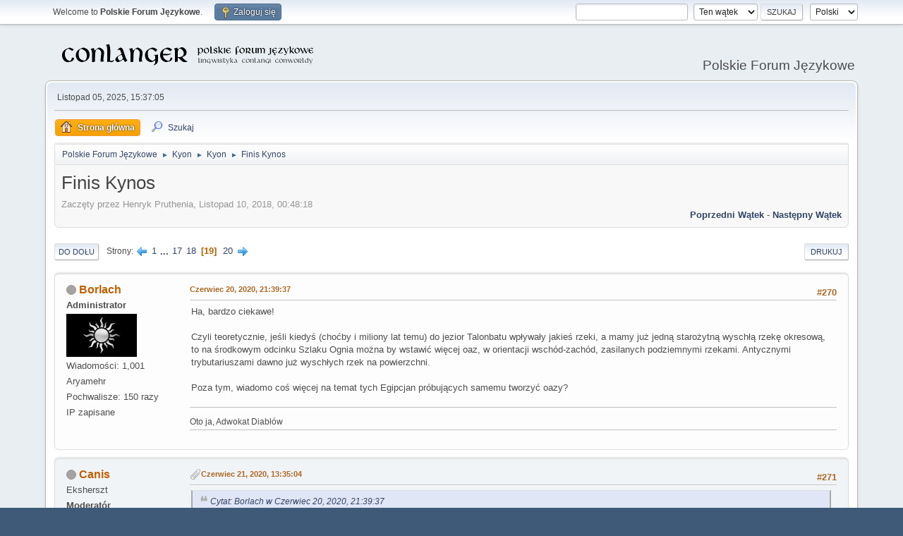

--- FILE ---
content_type: text/html; charset=UTF-8
request_url: https://jezykotw.webd.pl/f/index.php/topic,2371.270.html?PHPSESSID=0a20f4383c5f6e65fde24a9e9a7883b3
body_size: 18462
content:
<!DOCTYPE html>
<html lang="pl-PL">
<head>
	<meta charset="UTF-8">
	<link rel="stylesheet" href="https://jezykotw.webd.pl/f/Themes/default/css/minified_ee91ffaeb27a6b422da26cd4c794716c.css?smf216_1754049125">
	<style>
						.sceditor-button-spoiler div {
							background: url('https://jezykotw.webd.pl/f/Themes/default/images/bbc/spoiler.png');
						}
	
	img.avatar { max-width: 130px !important; max-height: 130px !important; }
	
	.postarea .bbc_img, .list_posts .bbc_img, .post .inner .bbc_img, form#reported_posts .bbc_img, #preview_body .bbc_img { max-width: min(100%,1024px); }
	
	.postarea .bbc_img, .list_posts .bbc_img, .post .inner .bbc_img, form#reported_posts .bbc_img, #preview_body .bbc_img { max-height: 600px; }
	
	</style>
	<script>
		var smf_theme_url = "https://jezykotw.webd.pl/f/Themes/default";
		var smf_default_theme_url = "https://jezykotw.webd.pl/f/Themes/default";
		var smf_images_url = "https://jezykotw.webd.pl/f/Themes/default/images";
		var smf_smileys_url = "https://jezykotw.webd.pl/f/Smileys";
		var smf_smiley_sets = "default,aaron,akyhne,fugue,alienine";
		var smf_smiley_sets_default = "default";
		var smf_avatars_url = "http://jezykotw.webd.pl/f/avatars";
		var smf_scripturl = "https://jezykotw.webd.pl/f/index.php?PHPSESSID=0a20f4383c5f6e65fde24a9e9a7883b3&amp;";
		var smf_iso_case_folding = false;
		var smf_charset = "UTF-8";
		var smf_session_id = "cdd82797fb478f69cb0f142b398038b8";
		var smf_session_var = "d98d7f5c9d";
		var smf_member_id = 0;
		var ajax_notification_text = 'Ładowanie...';
		var help_popup_heading_text = 'Zagubiłeś się? Pozwól mi wyjaśnić:';
		var banned_text = 'Przepraszamy Gość, zostałeś zbanowany na tym forum!';
		var smf_txt_expand = 'Rozwiń';
		var smf_txt_shrink = 'Zwiń';
		var smf_collapseAlt = 'Ukryj';
		var smf_expandAlt = 'Pokaż';
		var smf_quote_expand = false;
		var allow_xhjr_credentials = false;
	</script>
	<script src="https://ajax.googleapis.com/ajax/libs/jquery/3.6.3/jquery.min.js"></script>
	<script src="https://jezykotw.webd.pl/f/Themes/default/scripts/jquery.sceditor.bbcode.min.js?smf216_1754049125"></script>
	<script src="https://jezykotw.webd.pl/f/Themes/default/scripts/minified_a3622a3f62a5d9f916637df83f24df4b.js?smf216_1754049125"></script>
	<script src="https://jezykotw.webd.pl/f/Themes/default/scripts/minified_9071c0918f26ee689b7e16c8c03ae9a8.js?smf216_1754049125" defer></script>
	<script>
		var smf_smileys_url = 'https://jezykotw.webd.pl/f/Smileys/default';
		var bbc_quote_from = 'Cytat';
		var bbc_quote = 'Cytat';
		var bbc_search_on = 'w';
	var smf_you_sure ='Na pewno chcesz to zrobić?';
	</script>
	<title>Finis Kynos - Strona 19</title>
	<meta name="viewport" content="width=device-width, initial-scale=1">
	<meta property="og:site_name" content="Polskie Forum Językowe">
	<meta property="og:title" content="Finis Kynos - Strona 19">
	<meta property="og:url" content="https://jezykotw.webd.pl/f/index.php/topic,2371.270.html?PHPSESSID=0a20f4383c5f6e65fde24a9e9a7883b3">
	<meta property="og:description" content="Finis Kynos - Strona 19">
	<meta name="description" content="Finis Kynos - Strona 19">
	<meta name="theme-color" content="#557EA0">
	<link rel="canonical" href="https://jezykotw.webd.pl/f/index.php?topic=2371.270">
	<link rel="help" href="https://jezykotw.webd.pl/f/index.php?PHPSESSID=0a20f4383c5f6e65fde24a9e9a7883b3&amp;action=help">
	<link rel="contents" href="https://jezykotw.webd.pl/f/index.php?PHPSESSID=0a20f4383c5f6e65fde24a9e9a7883b3&amp;">
	<link rel="search" href="https://jezykotw.webd.pl/f/index.php?PHPSESSID=0a20f4383c5f6e65fde24a9e9a7883b3&amp;action=search">
	<link rel="alternate" type="application/rss+xml" title="Polskie Forum Językowe - RSS" href="https://jezykotw.webd.pl/f/index.php?PHPSESSID=0a20f4383c5f6e65fde24a9e9a7883b3&amp;action=.xml;type=rss2;board=40">
	<link rel="alternate" type="application/atom+xml" title="Polskie Forum Językowe - Atom" href="https://jezykotw.webd.pl/f/index.php?PHPSESSID=0a20f4383c5f6e65fde24a9e9a7883b3&amp;action=.xml;type=atom;board=40">
	<link rel="next" href="https://jezykotw.webd.pl/f/index.php/topic,2371.285.html?PHPSESSID=0a20f4383c5f6e65fde24a9e9a7883b3">
	<link rel="prev" href="https://jezykotw.webd.pl/f/index.php/topic,2371.255.html?PHPSESSID=0a20f4383c5f6e65fde24a9e9a7883b3">
	<link rel="index" href="https://jezykotw.webd.pl/f/index.php/board,40.0.html?PHPSESSID=0a20f4383c5f6e65fde24a9e9a7883b3"><style>.vv_special { display:none; }</style>
</head>
<body id="chrome" class="action_messageindex board_40">
<div id="footerfix">
	<div id="top_section">
		<div class="inner_wrap">
			<ul class="floatleft" id="top_info">
				<li class="welcome">
					Welcome to <strong>Polskie Forum Językowe</strong>.
				</li>
				<li class="button_login">
					<a href="https://jezykotw.webd.pl/f/index.php?PHPSESSID=0a20f4383c5f6e65fde24a9e9a7883b3&amp;action=login" class="open" onclick="return reqOverlayDiv(this.href, 'Zaloguj się', 'login');">
						<span class="main_icons login"></span>
						<span class="textmenu">Zaloguj się</span>
					</a>
				</li>
			</ul>
			<form id="languages_form" method="get" class="floatright">
				<select id="language_select" name="language" onchange="this.form.submit()">
					<option value="english">English</option>
					<option value="polish" selected="selected">Polski</option>
				</select>
				<noscript>
					<input type="submit" value="Wykonaj!">
				</noscript>
			</form>
			<form id="search_form" class="floatright" action="https://jezykotw.webd.pl/f/index.php?PHPSESSID=0a20f4383c5f6e65fde24a9e9a7883b3&amp;action=search2" method="post" accept-charset="UTF-8">
				<input type="search" name="search" value="">&nbsp;
				<select name="search_selection">
					<option value="all">Całe Forum </option>
					<option value="topic" selected>Ten wątek</option>
					<option value="board">To forum</option>
				</select>
				<input type="hidden" name="sd_topic" value="2371">
				<input type="submit" name="search2" value="Szukaj" class="button">
				<input type="hidden" name="advanced" value="0">
			</form>
		</div><!-- .inner_wrap -->
	</div><!-- #top_section -->
	<div id="header">
		<h1 class="forumtitle">
			<a id="top" href="https://jezykotw.webd.pl/f/index.php?PHPSESSID=0a20f4383c5f6e65fde24a9e9a7883b3&amp;"><img src="https://jezykotw.webd.pl/f/conlogo.png" alt="Polskie Forum Językowe"></a>
		</h1>
		<div id="siteslogan">Polskie Forum Językowe</div>
	</div>
	<div id="wrapper">
		<div id="upper_section">
			<div id="inner_section">
				<div id="inner_wrap" class="hide_720">
					<div class="user">
						<time datetime="2025-11-05T14:37:05Z">Listopad 05, 2025, 15:37:05</time>
					</div>
				</div>
				<a class="mobile_user_menu">
					<span class="menu_icon"></span>
					<span class="text_menu">Menu główne</span>
				</a>
				<div id="main_menu">
					<div id="mobile_user_menu" class="popup_container">
						<div class="popup_window description">
							<div class="popup_heading">Menu główne
								<a href="javascript:void(0);" class="main_icons hide_popup"></a>
							</div>
							
					<ul class="dropmenu menu_nav">
						<li class="button_home">
							<a class="active" href="https://jezykotw.webd.pl/f/index.php?PHPSESSID=0a20f4383c5f6e65fde24a9e9a7883b3&amp;">
								<span class="main_icons home"></span><span class="textmenu">Strona główna</span>
							</a>
						</li>
						<li class="button_search">
							<a href="https://jezykotw.webd.pl/f/index.php?PHPSESSID=0a20f4383c5f6e65fde24a9e9a7883b3&amp;action=search">
								<span class="main_icons search"></span><span class="textmenu">Szukaj</span>
							</a>
						</li>
					</ul><!-- .menu_nav -->
						</div>
					</div>
				</div>
				<div class="navigate_section">
					<ul>
						<li>
							<a href="https://jezykotw.webd.pl/f/index.php?PHPSESSID=0a20f4383c5f6e65fde24a9e9a7883b3&amp;"><span>Polskie Forum Językowe</span></a>
						</li>
						<li>
							<span class="dividers"> &#9658; </span>
							<a href="https://jezykotw.webd.pl/f/index.php?PHPSESSID=0a20f4383c5f6e65fde24a9e9a7883b3&amp;#c8"><span>Kyon</span></a>
						</li>
						<li>
							<span class="dividers"> &#9658; </span>
							<a href="https://jezykotw.webd.pl/f/index.php/board,40.0.html?PHPSESSID=0a20f4383c5f6e65fde24a9e9a7883b3"><span>Kyon</span></a>
						</li>
						<li class="last">
							<span class="dividers"> &#9658; </span>
							<a href="https://jezykotw.webd.pl/f/index.php/topic,2371.0.html?PHPSESSID=0a20f4383c5f6e65fde24a9e9a7883b3"><span>Finis Kynos</span></a>
						</li>
					</ul>
				</div><!-- .navigate_section -->
			</div><!-- #inner_section -->
		</div><!-- #upper_section -->
		<div id="content_section">
			<div id="main_content_section">
		<div id="display_head" class="information">
			<h2 class="display_title">
				<span id="top_subject">Finis Kynos</span>
			</h2>
			<p>Zaczęty przez Henryk Pruthenia, Listopad 10, 2018, 00:48:18</p>
			<span class="nextlinks floatright"><a href="https://jezykotw.webd.pl/f/index.php/topic,2371.0/prev_next,prev.html?PHPSESSID=0a20f4383c5f6e65fde24a9e9a7883b3#new">Poprzedni wątek</a> - <a href="https://jezykotw.webd.pl/f/index.php/topic,2371.0/prev_next,next.html?PHPSESSID=0a20f4383c5f6e65fde24a9e9a7883b3#new">Następny wątek</a></span>
		</div><!-- #display_head -->
		
		<div class="pagesection top">
			
		<div class="buttonlist floatright">
			
				<a class="button button_strip_print" href="https://jezykotw.webd.pl/f/index.php?PHPSESSID=0a20f4383c5f6e65fde24a9e9a7883b3&amp;action=printpage;topic=2371.0"  rel="nofollow">Drukuj</a>
		</div>
			 
			<div class="pagelinks floatleft">
				<a href="#bot" class="button">Do dołu</a>
				<span class="pages">Strony</span><a class="nav_page" href="https://jezykotw.webd.pl/f/index.php/topic,2371.255.html?PHPSESSID=0a20f4383c5f6e65fde24a9e9a7883b3"><span class="main_icons previous_page"></span></a> <a class="nav_page" href="https://jezykotw.webd.pl/f/index.php/topic,2371.0.html?PHPSESSID=0a20f4383c5f6e65fde24a9e9a7883b3">1</a> <span class="expand_pages" onclick="expandPages(this, '&lt;a class=&quot;nav_page&quot; href=&quot;' + smf_scripturl + '?topic=2371.%1$d&quot;&gt;%2$s&lt;/a&gt; ', 15, 240, 15);"> ... </span><a class="nav_page" href="https://jezykotw.webd.pl/f/index.php/topic,2371.240.html?PHPSESSID=0a20f4383c5f6e65fde24a9e9a7883b3">17</a> <a class="nav_page" href="https://jezykotw.webd.pl/f/index.php/topic,2371.255.html?PHPSESSID=0a20f4383c5f6e65fde24a9e9a7883b3">18</a> <span class="current_page">19</span> <a class="nav_page" href="https://jezykotw.webd.pl/f/index.php/topic,2371.285.html?PHPSESSID=0a20f4383c5f6e65fde24a9e9a7883b3">20</a> <a class="nav_page" href="https://jezykotw.webd.pl/f/index.php/topic,2371.285.html?PHPSESSID=0a20f4383c5f6e65fde24a9e9a7883b3"><span class="main_icons next_page"></span></a> 
			</div>
		<div class="mobile_buttons floatright">
			<a class="button mobile_act">Akcje użytkownika</a>
			
		</div>
		</div>
		<div id="forumposts">
			<form action="https://jezykotw.webd.pl/f/index.php?PHPSESSID=0a20f4383c5f6e65fde24a9e9a7883b3&amp;action=quickmod2;topic=2371.270" method="post" accept-charset="UTF-8" name="quickModForm" id="quickModForm" onsubmit="return oQuickModify.bInEditMode ? oQuickModify.modifySave('cdd82797fb478f69cb0f142b398038b8', 'd98d7f5c9d') : false">
				<div class="windowbg" id="msg93697">
					
					
					<div class="post_wrapper">
						<div class="poster">
							<h4>
								<span class="off" title="Offline"></span>
								<a href="https://jezykotw.webd.pl/f/index.php?PHPSESSID=0a20f4383c5f6e65fde24a9e9a7883b3&amp;action=profile;u=873" title="Zobacz profil Borlach">Borlach</a>
							</h4>
							<ul class="user_info">
								<li class="membergroup">Administrator</li>
								<li class="avatar">
									<a href="https://jezykotw.webd.pl/f/index.php?PHPSESSID=0a20f4383c5f6e65fde24a9e9a7883b3&amp;action=profile;u=873"><img class="avatar" src="https://jezykotw.webd.pl/f/custom_avatar/avatar_873_1472840307.jpeg" alt=""></a>
								</li>
								<li class="icons"></li>
								<li class="postcount">Wiadomości: 1,001</li>
								<li class="blurb">Aryamehr</li>
								<li class="custom thankscount">Pochwalisze: 150 razy</li>
								<li class="poster_ip">IP zapisane</li>
							</ul>
						</div><!-- .poster -->
						<div class="postarea">
							<div class="keyinfo">
								<div id="subject_93697" class="subject_title subject_hidden">
									<a href="https://jezykotw.webd.pl/f/index.php?PHPSESSID=0a20f4383c5f6e65fde24a9e9a7883b3&amp;msg=93697" rel="nofollow">Odp: Finis Kynos</a>
								</div>
								<span class="page_number floatright">#270</span>
								<div class="postinfo">
									<span class="messageicon"  style="position: absolute; z-index: -1;">
										<img src="https://jezykotw.webd.pl/f/Themes/default/images/post/xx.png" alt="">
									</span>
									<a href="https://jezykotw.webd.pl/f/index.php?PHPSESSID=0a20f4383c5f6e65fde24a9e9a7883b3&amp;msg=93697" rel="nofollow" title="Odpowiedź #270 - Odp: Finis Kynos" class="smalltext">Czerwiec 20, 2020, 21:39:37</a>
									<span class="spacer"></span>
									<span class="smalltext modified floatright" id="modified_93697">
									</span>
								</div>
								<div id="msg_93697_quick_mod"></div>
							</div><!-- .keyinfo -->
							<div class="post">
								<div class="inner" data-msgid="93697" id="msg_93697">
									Ha, bardzo ciekawe!<br /><br />Czyli teoretycznie, jeśli kiedyś (choćby i miliony lat temu) do jezior Talonbatu wpływały jakieś rzeki, a mamy już jedną starożytną wyschłą rzekę okresową, to na środkowym odcinku Szlaku Ognia można by wstawić więcej oaz, w orientacji wschód-zachód, zasilanych podziemnymi rzekami. Antycznymi trybutariuszami dawno już wyschłych rzek na powierzchni. <br /><br />Poza tym, wiadomo coś więcej na temat tych Egipcjan próbujących samemu tworzyć oazy?
								</div>
							</div><!-- .post -->
							<div class="under_message">
							</div><!-- .under_message -->
						</div><!-- .postarea -->
						<div class="moderatorbar">
							<div class="signature" id="msg_93697_signature">
								Oto ja, Adwokat Diabłów
							</div>
							<div class="custom_fields_below_signature">
								<ul class="nolist">
									<li class="custom thankslist"><span class="thank_you_hidden thank_you_placeholder_93697">&nbsp;</span></li>
								</ul>
							</div>
						</div><!-- .moderatorbar -->
					</div><!-- .post_wrapper -->
				</div><!-- $message[css_class] -->
				<hr class="post_separator">
				<div class="windowbg" id="msg93709">
					
					
					<div class="post_wrapper">
						<div class="poster">
							<h4>
								<span class="off" title="Offline"></span>
								<a href="https://jezykotw.webd.pl/f/index.php?PHPSESSID=0a20f4383c5f6e65fde24a9e9a7883b3&amp;action=profile;u=1" title="Zobacz profil Canis">Canis</a>
							</h4>
							<ul class="user_info">
								<li class="title">Eksherszt</li>
								<li class="membergroup">Moderatór</li>
								<li class="avatar">
									<a href="https://jezykotw.webd.pl/f/index.php?PHPSESSID=0a20f4383c5f6e65fde24a9e9a7883b3&amp;action=profile;u=1"><img class="avatar" src="https://jezykotw.webd.pl/f/custom_avatar/avatar_1_1355050873.png" alt=""></a>
								</li>
								<li class="icons"></li>
								<li class="postcount">Wiadomości: 2,150</li>
								<li class="blurb">Uliczny kundel</li>
								<li class="custom thankscount">Pochwalisze: 192 razy</li>
								<li class="poster_ip">IP zapisane</li>
							</ul>
						</div><!-- .poster -->
						<div class="postarea">
							<div class="keyinfo">
								<div id="subject_93709" class="subject_title subject_hidden">
									<a href="https://jezykotw.webd.pl/f/index.php?PHPSESSID=0a20f4383c5f6e65fde24a9e9a7883b3&amp;msg=93709" rel="nofollow">Odp: Finis Kynos</a>
								</div>
								<span class="page_number floatright">#271</span>
								<div class="postinfo">
									<span class="messageicon" >
										<img src="https://jezykotw.webd.pl/f/Themes/default/images/post/clip.png" alt="">
									</span>
									<a href="https://jezykotw.webd.pl/f/index.php?PHPSESSID=0a20f4383c5f6e65fde24a9e9a7883b3&amp;msg=93709" rel="nofollow" title="Odpowiedź #271 - Odp: Finis Kynos" class="smalltext">Czerwiec 21, 2020, 13:35:04</a>
									<span class="spacer"></span>
									<span class="smalltext modified floatright" id="modified_93709">
									</span>
								</div>
								<div id="msg_93709_quick_mod"></div>
							</div><!-- .keyinfo -->
							<div class="post">
								<div class="inner" data-msgid="93709" id="msg_93709">
									<blockquote class="bbc_standard_quote"><cite><a href="https://jezykotw.webd.pl/f/index.php/topic,2371.msg93697.html?PHPSESSID=0a20f4383c5f6e65fde24a9e9a7883b3#msg93697">Cytat: Borlach w Czerwiec 20, 2020, 21:39:37</a></cite><br />Ha, bardzo ciekawe!<br /><br />Czyli teoretycznie, jeśli kiedyś (choćby i miliony lat temu) do jezior Talonbatu wpływały jakieś rzeki, a mamy już jedną starożytną wyschłą rzekę okresową, to na środkowym odcinku Szlaku Ognia można by wstawić więcej oaz, w orientacji wschód-zachód, zasilanych podziemnymi rzekami. Antycznymi trybutariuszami dawno już wyschłych rzek na powierzchni. <br /><br />Poza tym, wiadomo coś więcej na temat tych Egipcjan próbujących samemu tworzyć oazy?<br /></blockquote>Siema, jak coś znajdę, to dam znać <img src="https://jezykotw.webd.pl/f/Smileys/default/wink.gif" alt=";&#41;" title="Mrugnięcie" class="smiley"><br />Myślę, że to, co by nam pomogło, to a) przynajmniej w jakimś wąskim kilometrażu pas pustyni <u>kamienistej</u> łączący Secht z zachodnim Ajdynirem zamiast pustyni piaszczystej. Bo po 1) primo można będzie wytyczać szlaki i drążyć studnie i po 2) primo będzie dostęp do jaskiń, które w ogóle umożliwiają całą zabawę w przeprawę.<br /><br />Co do samego Sechtu, żeby nasz plan w ogóle był możliwy, potrzebujemy, aby Secht miał pewne znaczenie i poziom rozwoju i charakter państwa w przyszłości, co najmniej od roku wspólnego aż po proponowany upadek Ajdyniru i wojnę domową w Tangii, czyli wg <a href="https://jezykotw.webd.pl/wiki/Wielka_linia_czasu_Kyonu" class="bbc_link" target="_blank" rel="noopener">https://jezykotw.webd.pl/wiki/Wielka_linia_czasu_Kyonu</a> w okresie 8973 do 9665. <b>Tu ważna uwaga:</b> to jest raptem 258 lat ziemskich. Zatem od roku dla mnie podstawowego 9509 do 9600 już przynajmniej Tangia musi mieć dużo galeonów, mimo że w 9509 nie wynalazła nawet tej technologii. To są tylko 34 lata ziemskie a to za mało...<br /><br />Zatem zastanawiam się, Borlachu (i reszto), czy czasem proponowanej linii wydarzeń nie rozciągnąć w czasie tak, aby była bardziej realistyczna. Dodatkowy powód jest taki, że bez silnika parowego nie pokonamy oceanu. <b>Zobacz zatem proszę na załączniki do tego posta.</b><br /><br />Co do Sechtu to mamy zgryz, bo go dawno temu oddałem HP, okazuje się, że jest kluczowy dla dalszego rozwoju, a Henryk nie dał nam aprobaty ani odmowy na proponowane zmiany. Nie chce mi się kolejny raz tłumaczyć co chcemy, więc proponuję kanonizację następujących atrybutów Sechtu w naszej linii czasu (i każdego, kto będzie chciał wziąć udział):<br /><span style="color: green;" class="bbc_color">✓ Secht w 8973 już jest ogromnym centrum handlowo-finansowym zachodniego Kyonu.<br />✓ Secht od co najmniej 8973 aż do 9750 jest nadal potężnym punktem handlowym, ale w 9670 Tangia i Ajdynir otwierają Szlak Wody, zaczyna się intensywny handel Tangii z Ajdynirem i Olsenią, który zmniejsza zapotrzebowanie na Szlak Ognia. Secht nie wprowadza prawidłowych reform i choć nie upada, to jest znacznie osłabiony, przede wszystkim przez własną biurokrację.<br />✓ Secht - oprócz tego co już dawno ustaliliśmy, zanim oddałem ten kraj Henrykowi - powinien być jeszcze dobry w karawaniarstwie i survivalu tak, aby Szlak Ognia w ogóle był możliwy.<br />✓ Secht powinien zwiększyć swój zasięg terytorialny na wschód (w kier. pustyni) i rozbudować infrastrukturę.<br />✓ Secht nie może rozwinąć się na morzu tak, aby zagrozić Tangii, w jakikolwiek sposób, aż do końca tangijskiej wojny domowej w roku wspólnym 9900.</span><br /><span style="color: red;" class="bbc_color">✗ Jeżeli HP na to nie wyrazi zgody, to z uwagi na brak możliwości rozmowy na ten temat (nie dostajemy od niego odpowiedzi), a chcemy prowadzić dalej temat rozwoju Kyonu, to jeżeli w przyszłości miałby inne plany, to chronologia niestety zostaje rozszczepiona na kilka wersji<br />✗ Nie będziemy się mieszać w aspekty obyczajowe, kulturowe, społeczne, językowe, aspekty wewnętrzne (ponad te, które zapewniają powyższe potrzeby) ani w detale Sechtu ponad określone powyżej wymagania. Na te Henryk pisał, że ma plany, więc jak je spisze, to je ślepo zaakceptujemy, chyba że uniemożliwią zwiększenie pozycji i atrubutów Sechtu wg powyższego opisu.</span><br /><br />Pozostają chyba dwa ważne pytania:<br />a) Nie ma chyba wątpliwości, że proponowane szlaki handlowe są dużo trudniejsze niż na Ziemi. Czy handlarzom w ogóle opłacałoby się tracić czas na transportowanie nawet najcenniejszych materiałów tak daleko? Te materiały musiałyby być zupełnie niedostępne albo śmiesznie tanie w zakupie i kolosalnie drogie w sprzedaży by to uzasadniać, a poza tym musiałaby być możliwość zapewnienia logistyki na wielką skalę. Przez pustynię to można zrobić karawanami całych tysięcy wielbłądów, ale to tylko tyle w zasadzie. Powozy są bez sensu nawet na pustyni kamienistej - zepsuje ci się koło i co, 2000 km do najbliższego drzewa? Oczywiście o wiele większy załadunek jest możliwy okrętami, tyle że tu odległości też rosną. Na to pytanie odpowiedzą nadchodzące pomiary szlaków handlowych oraz próby symulacji gospodarczej, przynajmniej z perspektywy Tangii.<br /><br />b) Silnik parowy - w miarę konsultacji i tego jak moja wiedza na temat klimatu i pogody oraz geografii się powiększa, dochodzę coraz mocniej do wniosku, że wiatry są bardzo przeciwne podróżom oceanicznym jak wskazałem. Są możliwe maks. do Atirai z użyciem nie galeonów czy karak, a z użyciem galer (wiosełk), ale takie transoceaniczne wyprawy jak do wspóldzielonej wyspy czy dalej to nie wiem czy są możliwe. Silnik parowy to akurat prosta jak drut technologia i na Ziemi powinien był być wynaleziony setki lat wcześniej, ale tradycjonalizm nie pozwalał na eksperymenty, tu jest silna presja na rozwój. Zatem pytanie czy taki silnik byłby dopuszczalny przez innych graczy nieco wcześniej niż na Ziemi? Można by kulturowo (biurokratycznie) wstrzymać rozwój tego aspektu w Tangii aż do pełnej rewolucji przemysłowej.
								</div>
							</div><!-- .post -->
							<div class="under_message">
							</div><!-- .under_message -->
						</div><!-- .postarea -->
						<div class="moderatorbar">
							<div class="custom_fields_below_signature">
								<ul class="nolist">
									<li class="custom thankslist"><span class="thank_you_hidden thank_you_placeholder_93709">&nbsp;</span></li>
								</ul>
							</div>
						</div><!-- .moderatorbar -->
					</div><!-- .post_wrapper -->
				</div><!-- $message[css_class] -->
				<hr class="post_separator">
				<div class="windowbg" id="msg93711">
					
					
					<div class="post_wrapper">
						<div class="poster">
							<h4>
								<span class="off" title="Offline"></span>
								<a href="https://jezykotw.webd.pl/f/index.php?PHPSESSID=0a20f4383c5f6e65fde24a9e9a7883b3&amp;action=profile;u=142" title="Zobacz profil Pluur">Pluur</a>
							</h4>
							<ul class="user_info">
								<li class="membergroup">Uciekinier</li>
								<li class="avatar">
									<a href="https://jezykotw.webd.pl/f/index.php?PHPSESSID=0a20f4383c5f6e65fde24a9e9a7883b3&amp;action=profile;u=142"><img class="avatar" src="https://jezykotw.webd.pl/f/custom_avatar/avatar_142_1592254763.png" alt=""></a>
								</li>
								<li class="icons"></li>
								<li class="postcount">Wiadomości: 2,179</li>
								<li class="custom thankscount">Pochwalisze: 45 razy</li>
								<li class="poster_ip">IP zapisane</li>
							</ul>
						</div><!-- .poster -->
						<div class="postarea">
							<div class="keyinfo">
								<div id="subject_93711" class="subject_title subject_hidden">
									<a href="https://jezykotw.webd.pl/f/index.php?PHPSESSID=0a20f4383c5f6e65fde24a9e9a7883b3&amp;msg=93711" rel="nofollow">Odp: Finis Kynos</a>
								</div>
								<span class="page_number floatright">#272</span>
								<div class="postinfo">
									<span class="messageicon"  style="position: absolute; z-index: -1;">
										<img src="https://jezykotw.webd.pl/f/Themes/default/images/post/xx.png" alt="">
									</span>
									<a href="https://jezykotw.webd.pl/f/index.php?PHPSESSID=0a20f4383c5f6e65fde24a9e9a7883b3&amp;msg=93711" rel="nofollow" title="Odpowiedź #272 - Odp: Finis Kynos" class="smalltext">Czerwiec 21, 2020, 14:33:25</a>
									<span class="spacer"></span>
									<span class="smalltext modified floatright" id="modified_93711">
									</span>
								</div>
								<div id="msg_93711_quick_mod"></div>
							</div><!-- .keyinfo -->
							<div class="post">
								<div class="inner" data-msgid="93711" id="msg_93711">
									<blockquote class="bbc_standard_quote"><cite>Cytat: Canis</cite>Silnik parowy to akurat prosta jak drut technologia i na Ziemi powinien był być wynaleziony setki lat wcześniej, ale tradycjonalizm nie pozwalał na eksperymenty, tu jest silna presja na rozwój. Zatem pytanie czy taki silnik byłby dopuszczalny przez innych graczy nieco wcześniej niż na Ziemi?</blockquote>Ino weź pod uwagę, że na Kyonie nie ma węgla brunatnego i kamiennego, a opalanie samym drewnem, abo nawet i węglem drzewnym nie wiem czy byłoby opłacalne i czy szybko by tych drzew nie zabrakło po prostu. Według <a href="https://www.engineeringtoolbox.com/fuels-higher-calorific-values-d_169.html" class="bbc_link" target="_blank" rel="noopener">tego</a> kaloryczność węgla drzewnego wynosi między 28.4 [Mj/kg] a 29.6 [Mj/kg], węgla brunatnego do 14.0 [Mj/kg], a kamiennego do 32.8 [Mj/kg] - więc nie jest znowu tak źle jak myślałem. Starałem znaleźć statystyki ile z danego drzewa produkuje się węgla kamiennego, ale nie dotarłem do tego. Myślę też, że z problemem jaki mamy z surowcami energetycznymi na Kyonie dużo szybciej rozwinęła by się energetyka źródeł odnawialnych (szczególnie wiatr, siły fal i może fotowoltaika). 
								</div>
							</div><!-- .post -->
							<div class="under_message">
							</div><!-- .under_message -->
						</div><!-- .postarea -->
						<div class="moderatorbar">
							<div class="custom_fields_below_signature">
								<ul class="nolist">
									<li class="custom thankslist"><span class="thank_you_hidden thank_you_placeholder_93711">&nbsp;</span></li>
								</ul>
							</div>
						</div><!-- .moderatorbar -->
					</div><!-- .post_wrapper -->
				</div><!-- $message[css_class] -->
				<hr class="post_separator">
				<div class="windowbg" id="msg93712">
					
					<div class="post_wrapper">
						<div class="poster">
							<h4>
								<span class="off" title="Offline"></span>
								<a href="https://jezykotw.webd.pl/f/index.php?PHPSESSID=0a20f4383c5f6e65fde24a9e9a7883b3&amp;action=profile;u=177" title="Zobacz profil Spiritus">Spiritus</a>
							</h4>
							<ul class="user_info">
								<li class="avatar">
									<a href="https://jezykotw.webd.pl/f/index.php?PHPSESSID=0a20f4383c5f6e65fde24a9e9a7883b3&amp;action=profile;u=177"><img class="avatar" src="http://jezykotw.webd.pl/f/avatars/default.png" alt=""></a>
								</li>
								<li class="icons"></li>
								<li class="postcount">Wiadomości: 938</li>
								<li class="custom thankscount">Pochwalisze: 20 razy</li>
								<li class="poster_ip">IP zapisane</li>
							</ul>
						</div><!-- .poster -->
						<div class="postarea">
							<div class="keyinfo">
								<div id="subject_93712" class="subject_title subject_hidden">
									<a href="https://jezykotw.webd.pl/f/index.php?PHPSESSID=0a20f4383c5f6e65fde24a9e9a7883b3&amp;msg=93712" rel="nofollow">Odp: Finis Kynos</a>
								</div>
								<span class="page_number floatright">#273</span>
								<div class="postinfo">
									<span class="messageicon"  style="position: absolute; z-index: -1;">
										<img src="https://jezykotw.webd.pl/f/Themes/default/images/post/xx.png" alt="">
									</span>
									<a href="https://jezykotw.webd.pl/f/index.php?PHPSESSID=0a20f4383c5f6e65fde24a9e9a7883b3&amp;msg=93712" rel="nofollow" title="Odpowiedź #273 - Odp: Finis Kynos" class="smalltext">Czerwiec 21, 2020, 14:37:38</a>
									<span class="spacer"></span>
									<span class="smalltext modified floatright" id="modified_93712">
									</span>
								</div>
								<div id="msg_93712_quick_mod"></div>
							</div><!-- .keyinfo -->
							<div class="post">
								<div class="inner" data-msgid="93712" id="msg_93712">
									Łejt, pozwolę się sobie trochę wpieprzyć, bo dopiero teraz ogarnąłem, o co wam tak właściwie chodzi xP.<br />Tak się zastanawiam... Przecież w roku wspólnym Murowie już próbują wypływać na Wszechocean. Mają oni ze wszystkich krajów regionu największą motywację, żeby uzyskać bezprośredni kontakt handlowy z Zachodem (a więc Tangią), bo leżąc na samym wschodzie mają najwięcej pośredników.<br />I nie chcę psuć lore'u, ALE xD: co wydaje się bardziej realistyczne?:<br />a) Muria handluje z Tangią, tworząc Szlak Wody,<br />b) Ajdynir (jak dobrze rozumiem jeszcze osłabiony po inwazji Kauradzkiej) podbija parę milionów kilometrów, w tym ziemie już oda paruset lat kontrolowane przez Murię, po czym nagle buduje gigantyczne statki, które wypływają z zatoki w bezpośrdniej bliskości Murii, która dysponuje niemałą flotą i technologią morską, i w ten sposób powstaje Szlak Wody. Po czym po stu latach Ajdynir jednak sobie nie radzi i wycofuje się z morza.
								</div>
							</div><!-- .post -->
							<div class="under_message">
							</div><!-- .under_message -->
						</div><!-- .postarea -->
						<div class="moderatorbar">
							<div class="custom_fields_below_signature">
								<ul class="nolist">
									<li class="custom thankslist"><span class="thank_you_hidden thank_you_placeholder_93712">&nbsp;</span></li>
								</ul>
							</div>
						</div><!-- .moderatorbar -->
					</div><!-- .post_wrapper -->
				</div><!-- $message[css_class] -->
				<hr class="post_separator">
				<div class="windowbg" id="msg93715">
					
					
					<div class="post_wrapper">
						<div class="poster">
							<h4>
								<span class="off" title="Offline"></span>
								<a href="https://jezykotw.webd.pl/f/index.php?PHPSESSID=0a20f4383c5f6e65fde24a9e9a7883b3&amp;action=profile;u=1" title="Zobacz profil Canis">Canis</a>
							</h4>
							<ul class="user_info">
								<li class="title">Eksherszt</li>
								<li class="membergroup">Moderatór</li>
								<li class="avatar">
									<a href="https://jezykotw.webd.pl/f/index.php?PHPSESSID=0a20f4383c5f6e65fde24a9e9a7883b3&amp;action=profile;u=1"><img class="avatar" src="https://jezykotw.webd.pl/f/custom_avatar/avatar_1_1355050873.png" alt=""></a>
								</li>
								<li class="icons"></li>
								<li class="postcount">Wiadomości: 2,150</li>
								<li class="blurb">Uliczny kundel</li>
								<li class="custom thankscount">Pochwalisze: 192 razy</li>
								<li class="poster_ip">IP zapisane</li>
							</ul>
						</div><!-- .poster -->
						<div class="postarea">
							<div class="keyinfo">
								<div id="subject_93715" class="subject_title subject_hidden">
									<a href="https://jezykotw.webd.pl/f/index.php?PHPSESSID=0a20f4383c5f6e65fde24a9e9a7883b3&amp;msg=93715" rel="nofollow">Odp: Finis Kynos</a>
								</div>
								<span class="page_number floatright">#274</span>
								<div class="postinfo">
									<span class="messageicon"  style="position: absolute; z-index: -1;">
										<img src="https://jezykotw.webd.pl/f/Themes/default/images/post/xx.png" alt="">
									</span>
									<a href="https://jezykotw.webd.pl/f/index.php?PHPSESSID=0a20f4383c5f6e65fde24a9e9a7883b3&amp;msg=93715" rel="nofollow" title="Odpowiedź #274 - Odp: Finis Kynos" class="smalltext">Czerwiec 21, 2020, 16:16:08</a>
									<span class="spacer"></span>
									<span class="smalltext modified floatright" id="modified_93715">
									</span>
								</div>
								<div id="msg_93715_quick_mod"></div>
							</div><!-- .keyinfo -->
							<div class="post">
								<div class="inner" data-msgid="93715" id="msg_93715">
									<blockquote class="bbc_standard_quote"><cite><a href="https://jezykotw.webd.pl/f/index.php/topic,2371.msg93711.html?PHPSESSID=0a20f4383c5f6e65fde24a9e9a7883b3#msg93711">Cytat: Pluur w Czerwiec 21, 2020, 14:33:25</a></cite><br /><blockquote class="bbc_alternate_quote"><cite>Cytat: Canis</cite>Silnik parowy to akurat prosta jak drut technologia i na Ziemi powinien był być wynaleziony setki lat wcześniej, ale tradycjonalizm nie pozwalał na eksperymenty, tu jest silna presja na rozwój. Zatem pytanie czy taki silnik byłby dopuszczalny przez innych graczy nieco wcześniej niż na Ziemi?</blockquote>Ino weź pod uwagę, że na Kyonie nie ma węgla brunatnego i kamiennego, a opalanie samym drewnem, abo nawet i węglem drzewnym nie wiem czy byłoby opłacalne i czy szybko by tych drzew nie zabrakło po prostu. Według <a href="https://www.engineeringtoolbox.com/fuels-higher-calorific-values-d_169.html" class="bbc_link" target="_blank" rel="noopener">tego</a> kaloryczność węgla drzewnego wynosi między 28.4 [Mj/kg] a 29.6 [Mj/kg], węgla brunatnego do 14.0 [Mj/kg], a kamiennego do 32.8 [Mj/kg] - więc nie jest znowu tak źle jak myślałem. Starałem znaleźć statystyki ile z danego drzewa produkuje się węgla kamiennego, ale nie dotarłem do tego. Myślę też, że z problemem jaki mamy z surowcami energetycznymi na Kyonie dużo szybciej rozwinęła by się energetyka źródeł odnawialnych (szczególnie wiatr, siły fal i może fotowoltaika).<br /></blockquote>Jeżeli wierzyć Polskiej Wikipedii, <i>&quot;Do wyprodukowania 1 kg węgla drzewnego potrzeba ok. 5 kg drewna.&quot;</i> Anglojęzyczna donosi:<i> &quot;Under average conditions wood yields about 60% charcoal by volume, or 25% by weight; small-scale production methods often yield only about 50% by volume, <b>while large-scale methods enabled higher yields of about 90% by the 17th century</b>.&quot;</i> Anglojęzyczna także donosi: <i>&quot;Charcoal burns at temperatures exceeding 1,100 degrees Celsius&quot;</i> podczas gdy wrzenie wody następuje w 100 stopniach. Wygląda mi to optymistycznie.<br /><br />Ale oczywiście to znacznie zwiększa zapotrzebowanie na drewno w handlu krótko- i średniodystansowym, pewnie Tangia skupowałaby węgiel głównie z rynków sechtońskich aby doczołgać okręt do Ajdyniru, a wracałaby na żaglach. Podobnie jak Anglia, musieliby wprowadzić prawa, które zapobiegłyby wykarczowaniu wyspy całkowicie z drzew, bo o ile w Tangii jest dużo dżungli, o tyle tereny mogą pustynnieć. Myślę, że sporo drzew sprowadzaliby z Pinu i szczególnie z Buanii z jednej strony, i z rynków w Sechtonie z drugiej.<br /><br /><blockquote class="bbc_standard_quote"><cite><a href="https://jezykotw.webd.pl/f/index.php/topic,2371.msg93712.html?PHPSESSID=0a20f4383c5f6e65fde24a9e9a7883b3#msg93712">Cytat: Spiritus w Czerwiec 21, 2020, 14:37:38</a></cite><br />Łejt, pozwolę się sobie trochę wpieprzyć, bo dopiero teraz ogarnąłem, o co wam tak właściwie chodzi xP.<br />Tak się zastanawiam... Przecież w roku wspólnym Murowie już próbują wypływać na Wszechocean. Mają oni ze wszystkich krajów regionu największą motywację, żeby uzyskać bezprośredni kontakt handlowy z Zachodem (a więc Tangią), bo leżąc na samym wschodzie mają najwięcej pośredników.<br />I nie chcę psuć lore'u, ALE xD: co wydaje się bardziej realistyczne?:<br />a) Muria handluje z Tangią, tworząc Szlak Wody,<br />b) Ajdynir (jak dobrze rozumiem jeszcze osłabiony po inwazji Kauradzkiej) podbija parę milionów kilometrów, w tym ziemie już oda paruset lat kontrolowane przez Murię, po czym nagle buduje gigantyczne statki, które wypływają z zatoki w bezpośrdniej bliskości Murii, która dysponuje niemałą flotą i technologią morską, i w ten sposób powstaje Szlak Wody. Po czym po stu latach Ajdynir jednak sobie nie radzi i wycofuje się z morza.<br /></blockquote>Dam znać co z wiatrami, ale jednak wydaje mi się, że o wiele bliżej będzie tak Murii, jak i Tangii do Ajdyniru, zwłaszcza, że Tobie na drodze do Tangii stoją co najmniej Neszowie z jednej strony (północnej), i Ajdynir z Olsenią z drugiej (południowej). Ale możliwe, że Murii łatwiej będzie przy większych okrętach spotkać się z Tangijczykami płynąc po prostu na wschód, pytanie tylko jak by wracali, bo taki dystans równikiem na wiosłach raczej jest niemożliwy.
								</div>
							</div><!-- .post -->
							<div class="under_message">
							</div><!-- .under_message -->
						</div><!-- .postarea -->
						<div class="moderatorbar">
							<div class="custom_fields_below_signature">
								<ul class="nolist">
									<li class="custom thankslist"><span class="thank_you_hidden thank_you_placeholder_93715">&nbsp;</span></li>
								</ul>
							</div>
						</div><!-- .moderatorbar -->
					</div><!-- .post_wrapper -->
				</div><!-- $message[css_class] -->
				<hr class="post_separator">
				<div class="windowbg" id="msg93716">
					
					
					<div class="post_wrapper">
						<div class="poster">
							<h4>
								<span class="off" title="Offline"></span>
								<a href="https://jezykotw.webd.pl/f/index.php?PHPSESSID=0a20f4383c5f6e65fde24a9e9a7883b3&amp;action=profile;u=177" title="Zobacz profil Spiritus">Spiritus</a>
							</h4>
							<ul class="user_info">
								<li class="avatar">
									<a href="https://jezykotw.webd.pl/f/index.php?PHPSESSID=0a20f4383c5f6e65fde24a9e9a7883b3&amp;action=profile;u=177"><img class="avatar" src="http://jezykotw.webd.pl/f/avatars/default.png" alt=""></a>
								</li>
								<li class="icons"></li>
								<li class="postcount">Wiadomości: 938</li>
								<li class="custom thankscount">Pochwalisze: 20 razy</li>
								<li class="poster_ip">IP zapisane</li>
							</ul>
						</div><!-- .poster -->
						<div class="postarea">
							<div class="keyinfo">
								<div id="subject_93716" class="subject_title subject_hidden">
									<a href="https://jezykotw.webd.pl/f/index.php?PHPSESSID=0a20f4383c5f6e65fde24a9e9a7883b3&amp;msg=93716" rel="nofollow">Odp: Finis Kynos</a>
								</div>
								<span class="page_number floatright">#275</span>
								<div class="postinfo">
									<span class="messageicon"  style="position: absolute; z-index: -1;">
										<img src="https://jezykotw.webd.pl/f/Themes/default/images/post/xx.png" alt="">
									</span>
									<a href="https://jezykotw.webd.pl/f/index.php?PHPSESSID=0a20f4383c5f6e65fde24a9e9a7883b3&amp;msg=93716" rel="nofollow" title="Odpowiedź #275 - Odp: Finis Kynos" class="smalltext">Czerwiec 21, 2020, 18:30:39</a>
									<span class="spacer"></span>
									<span class="smalltext modified floatright" id="modified_93716">
									</span>
								</div>
								<div id="msg_93716_quick_mod"></div>
							</div><!-- .keyinfo -->
							<div class="post">
								<div class="inner" data-msgid="93716" id="msg_93716">
									Em... Chyba się nie rozumiemy.<br />Ajdynir z dostępem do morza napotyka na <i>dokładnie te same problemy</i>, bo jego statki wypływają z <i>dokładnie tego samego miejsca</i>.<br />Więc teraz nie do końca rozumiem, o czym mówisz <img src="https://jezykotw.webd.pl/f/Smileys/default/tongue.gif" alt="&#58;P" title="Język" class="smiley">
								</div>
							</div><!-- .post -->
							<div class="under_message">
							</div><!-- .under_message -->
						</div><!-- .postarea -->
						<div class="moderatorbar">
							<div class="custom_fields_below_signature">
								<ul class="nolist">
									<li class="custom thankslist"><span class="thank_you_hidden thank_you_placeholder_93716">&nbsp;</span></li>
								</ul>
							</div>
						</div><!-- .moderatorbar -->
					</div><!-- .post_wrapper -->
				</div><!-- $message[css_class] -->
				<hr class="post_separator">
				<div class="windowbg" id="msg93717">
					
					
					<div class="post_wrapper">
						<div class="poster">
							<h4>
								<span class="off" title="Offline"></span>
								<a href="https://jezykotw.webd.pl/f/index.php?PHPSESSID=0a20f4383c5f6e65fde24a9e9a7883b3&amp;action=profile;u=1" title="Zobacz profil Canis">Canis</a>
							</h4>
							<ul class="user_info">
								<li class="title">Eksherszt</li>
								<li class="membergroup">Moderatór</li>
								<li class="avatar">
									<a href="https://jezykotw.webd.pl/f/index.php?PHPSESSID=0a20f4383c5f6e65fde24a9e9a7883b3&amp;action=profile;u=1"><img class="avatar" src="https://jezykotw.webd.pl/f/custom_avatar/avatar_1_1355050873.png" alt=""></a>
								</li>
								<li class="icons"></li>
								<li class="postcount">Wiadomości: 2,150</li>
								<li class="blurb">Uliczny kundel</li>
								<li class="custom thankscount">Pochwalisze: 192 razy</li>
								<li class="poster_ip">IP zapisane</li>
							</ul>
						</div><!-- .poster -->
						<div class="postarea">
							<div class="keyinfo">
								<div id="subject_93717" class="subject_title subject_hidden">
									<a href="https://jezykotw.webd.pl/f/index.php?PHPSESSID=0a20f4383c5f6e65fde24a9e9a7883b3&amp;msg=93717" rel="nofollow">Odp: Finis Kynos</a>
								</div>
								<span class="page_number floatright">#276</span>
								<div class="postinfo">
									<span class="messageicon"  style="position: absolute; z-index: -1;">
										<img src="https://jezykotw.webd.pl/f/Themes/default/images/post/xx.png" alt="">
									</span>
									<a href="https://jezykotw.webd.pl/f/index.php?PHPSESSID=0a20f4383c5f6e65fde24a9e9a7883b3&amp;msg=93717" rel="nofollow" title="Odpowiedź #276 - Odp: Finis Kynos" class="smalltext">Czerwiec 21, 2020, 18:46:08</a>
									<span class="spacer"></span>
									<span class="smalltext modified floatright" id="modified_93717">
									</span>
								</div>
								<div id="msg_93717_quick_mod"></div>
							</div><!-- .keyinfo -->
							<div class="post">
								<div class="inner" data-msgid="93717" id="msg_93717">
									<blockquote class="bbc_standard_quote"><cite><a href="https://jezykotw.webd.pl/f/index.php/topic,2371.msg93716.html?PHPSESSID=0a20f4383c5f6e65fde24a9e9a7883b3#msg93716">Cytat: Spiritus w Czerwiec 21, 2020, 18:30:39</a></cite><br />Em... Chyba się nie rozumiemy.<br />Ajdynir z dostępem do morza napotyka na <i>dokładnie te same problemy</i>, bo jego statki wypływają z <i>dokładnie tego samego miejsca</i>.<br />Więc teraz nie do końca rozumiem, o czym mówisz <img src="https://jezykotw.webd.pl/f/Smileys/default/tongue.gif" alt="&#58;P" title="Język" class="smiley"><br /></blockquote>A Muria nie jest bardziej na północ? Czy wypływa z jakichś okołorównikowych kolonii?
								</div>
							</div><!-- .post -->
							<div class="under_message">
							</div><!-- .under_message -->
						</div><!-- .postarea -->
						<div class="moderatorbar">
							<div class="custom_fields_below_signature">
								<ul class="nolist">
									<li class="custom thankslist"><span class="thank_you_hidden thank_you_placeholder_93717">&nbsp;</span></li>
								</ul>
							</div>
						</div><!-- .moderatorbar -->
					</div><!-- .post_wrapper -->
				</div><!-- $message[css_class] -->
				<hr class="post_separator">
				<div class="windowbg" id="msg93718">
					
					
					<div class="post_wrapper">
						<div class="poster">
							<h4>
								<span class="off" title="Offline"></span>
								<a href="https://jezykotw.webd.pl/f/index.php?PHPSESSID=0a20f4383c5f6e65fde24a9e9a7883b3&amp;action=profile;u=177" title="Zobacz profil Spiritus">Spiritus</a>
							</h4>
							<ul class="user_info">
								<li class="avatar">
									<a href="https://jezykotw.webd.pl/f/index.php?PHPSESSID=0a20f4383c5f6e65fde24a9e9a7883b3&amp;action=profile;u=177"><img class="avatar" src="http://jezykotw.webd.pl/f/avatars/default.png" alt=""></a>
								</li>
								<li class="icons"></li>
								<li class="postcount">Wiadomości: 938</li>
								<li class="custom thankscount">Pochwalisze: 20 razy</li>
								<li class="poster_ip">IP zapisane</li>
							</ul>
						</div><!-- .poster -->
						<div class="postarea">
							<div class="keyinfo">
								<div id="subject_93718" class="subject_title subject_hidden">
									<a href="https://jezykotw.webd.pl/f/index.php?PHPSESSID=0a20f4383c5f6e65fde24a9e9a7883b3&amp;msg=93718" rel="nofollow">Odp: Finis Kynos</a>
								</div>
								<span class="page_number floatright">#277</span>
								<div class="postinfo">
									<span class="messageicon"  style="position: absolute; z-index: -1;">
										<img src="https://jezykotw.webd.pl/f/Themes/default/images/post/xx.png" alt="">
									</span>
									<a href="https://jezykotw.webd.pl/f/index.php?PHPSESSID=0a20f4383c5f6e65fde24a9e9a7883b3&amp;msg=93718" rel="nofollow" title="Odpowiedź #277 - Odp: Finis Kynos" class="smalltext">Czerwiec 21, 2020, 19:54:00</a>
									<span class="spacer"></span>
									<span class="smalltext modified floatright mvisible" id="modified_93718"><span class="lastedit">Ostatnia edycja</span>: Czerwiec 21, 2020, 19:57:29 by Spiritus
									</span>
								</div>
								<div id="msg_93718_quick_mod"></div>
							</div><!-- .keyinfo -->
							<div class="post">
								<div class="inner" data-msgid="93718" id="msg_93718">
									Muria jest równie odległa od równika, co Tangia, tyle że jest na półkuli północnej <img src="https://jezykotw.webd.pl/f/Smileys/default/smiley.gif" alt="&#58;&#41;" title="Uśmiech" class="smiley">.<br />A poniżej ilustrująca grafika:<br /><details class="sp-wrap sp-wrap-default"><summary class="sp-head">Spoiler</summary><div class="sp-body"><img src="https://jezykotw.webd.pl/w/images/2/2b/Kyondlacanisa.png" alt="" width="1024" height="512" class="bbc_img resized" loading="lazy"><div class="sp-foot">[Zamknij]</div></div></details>
								</div>
							</div><!-- .post -->
							<div class="under_message">
							</div><!-- .under_message -->
						</div><!-- .postarea -->
						<div class="moderatorbar">
							<div class="custom_fields_below_signature">
								<ul class="nolist">
									<li class="custom thankslist"><span class="thank_you_hidden thank_you_placeholder_93718">&nbsp;</span></li>
								</ul>
							</div>
						</div><!-- .moderatorbar -->
					</div><!-- .post_wrapper -->
				</div><!-- $message[css_class] -->
				<hr class="post_separator">
				<div class="windowbg" id="msg93719">
					
					
					<div class="post_wrapper">
						<div class="poster">
							<h4>
								<span class="off" title="Offline"></span>
								<a href="https://jezykotw.webd.pl/f/index.php?PHPSESSID=0a20f4383c5f6e65fde24a9e9a7883b3&amp;action=profile;u=1" title="Zobacz profil Canis">Canis</a>
							</h4>
							<ul class="user_info">
								<li class="title">Eksherszt</li>
								<li class="membergroup">Moderatór</li>
								<li class="avatar">
									<a href="https://jezykotw.webd.pl/f/index.php?PHPSESSID=0a20f4383c5f6e65fde24a9e9a7883b3&amp;action=profile;u=1"><img class="avatar" src="https://jezykotw.webd.pl/f/custom_avatar/avatar_1_1355050873.png" alt=""></a>
								</li>
								<li class="icons"></li>
								<li class="postcount">Wiadomości: 2,150</li>
								<li class="blurb">Uliczny kundel</li>
								<li class="custom thankscount">Pochwalisze: 192 razy</li>
								<li class="poster_ip">IP zapisane</li>
							</ul>
						</div><!-- .poster -->
						<div class="postarea">
							<div class="keyinfo">
								<div id="subject_93719" class="subject_title subject_hidden">
									<a href="https://jezykotw.webd.pl/f/index.php?PHPSESSID=0a20f4383c5f6e65fde24a9e9a7883b3&amp;msg=93719" rel="nofollow">Odp: Finis Kynos</a>
								</div>
								<span class="page_number floatright">#278</span>
								<div class="postinfo">
									<span class="messageicon"  style="position: absolute; z-index: -1;">
										<img src="https://jezykotw.webd.pl/f/Themes/default/images/post/xx.png" alt="">
									</span>
									<a href="https://jezykotw.webd.pl/f/index.php?PHPSESSID=0a20f4383c5f6e65fde24a9e9a7883b3&amp;msg=93719" rel="nofollow" title="Odpowiedź #278 - Odp: Finis Kynos" class="smalltext">Czerwiec 21, 2020, 20:28:53</a>
									<span class="spacer"></span>
									<span class="smalltext modified floatright" id="modified_93719">
									</span>
								</div>
								<div id="msg_93719_quick_mod"></div>
							</div><!-- .keyinfo -->
							<div class="post">
								<div class="inner" data-msgid="93719" id="msg_93719">
									<blockquote class="bbc_standard_quote"><cite><a href="https://jezykotw.webd.pl/f/index.php/topic,2371.msg93718.html?PHPSESSID=0a20f4383c5f6e65fde24a9e9a7883b3#msg93718">Cytat: Spiritus w Czerwiec 21, 2020, 19:54:00</a></cite><br />Muria jest równie odległa od równika, co Tangia, tyle że jest na półkuli północnej <img src="https://jezykotw.webd.pl/f/Smileys/default/smiley.gif" alt="&#58;&#41;" title="Uśmiech" class="smiley">.<br />A poniżej ilustrująca grafika:<br /><details class="sp-wrap sp-wrap-default"><summary class="sp-head">Spoiler</summary><div class="sp-body"><img src="https://jezykotw.webd.pl/w/images/2/2b/Kyondlacanisa.png" alt="" width="1024" height="512" class="bbc_img resized" loading="lazy"><div class="sp-foot">[Zamknij]</div></div></details></blockquote>Aaaa. Już rozumiem. I przyznaję rację.<br />To wychodzi na to, że Muria na 120% będzie brała udział w tej wymianie handlowej.
								</div>
							</div><!-- .post -->
							<div class="under_message">
							</div><!-- .under_message -->
						</div><!-- .postarea -->
						<div class="moderatorbar">
							<div class="custom_fields_below_signature">
								<ul class="nolist">
									<li class="custom thankslist"><span class="thank_you_hidden thank_you_placeholder_93719">&nbsp;</span></li>
								</ul>
							</div>
						</div><!-- .moderatorbar -->
					</div><!-- .post_wrapper -->
				</div><!-- $message[css_class] -->
				<hr class="post_separator">
				<div class="windowbg" id="msg93744">
					
					
					<div class="post_wrapper">
						<div class="poster">
							<h4>
								<span class="off" title="Offline"></span>
								<a href="https://jezykotw.webd.pl/f/index.php?PHPSESSID=0a20f4383c5f6e65fde24a9e9a7883b3&amp;action=profile;u=873" title="Zobacz profil Borlach">Borlach</a>
							</h4>
							<ul class="user_info">
								<li class="membergroup">Administrator</li>
								<li class="avatar">
									<a href="https://jezykotw.webd.pl/f/index.php?PHPSESSID=0a20f4383c5f6e65fde24a9e9a7883b3&amp;action=profile;u=873"><img class="avatar" src="https://jezykotw.webd.pl/f/custom_avatar/avatar_873_1472840307.jpeg" alt=""></a>
								</li>
								<li class="icons"></li>
								<li class="postcount">Wiadomości: 1,001</li>
								<li class="blurb">Aryamehr</li>
								<li class="custom thankscount">Pochwalisze: 150 razy</li>
								<li class="poster_ip">IP zapisane</li>
							</ul>
						</div><!-- .poster -->
						<div class="postarea">
							<div class="keyinfo">
								<div id="subject_93744" class="subject_title subject_hidden">
									<a href="https://jezykotw.webd.pl/f/index.php?PHPSESSID=0a20f4383c5f6e65fde24a9e9a7883b3&amp;msg=93744" rel="nofollow">Odp: Finis Kynos</a>
								</div>
								<span class="page_number floatright">#279</span>
								<div class="postinfo">
									<span class="messageicon"  style="position: absolute; z-index: -1;">
										<img src="https://jezykotw.webd.pl/f/Themes/default/images/post/xx.png" alt="">
									</span>
									<a href="https://jezykotw.webd.pl/f/index.php?PHPSESSID=0a20f4383c5f6e65fde24a9e9a7883b3&amp;msg=93744" rel="nofollow" title="Odpowiedź #279 - Odp: Finis Kynos" class="smalltext">Czerwiec 22, 2020, 22:29:35</a>
									<span class="spacer"></span>
									<span class="smalltext modified floatright" id="modified_93744">
									</span>
								</div>
								<div id="msg_93744_quick_mod"></div>
							</div><!-- .keyinfo -->
							<div class="post">
								<div class="inner" data-msgid="93744" id="msg_93744">
									<blockquote class="bbc_standard_quote"><cite>Cytat</cite>Myślę, że to, co by nam pomogło, to a) przynajmniej w jakimś wąskim kilometrażu pas pustyni kamienistej łączący Secht z zachodnim Ajdynirem zamiast pustyni piaszczystej. Bo po 1) primo można będzie wytyczać szlaki i drążyć studnie i po 2) primo będzie dostęp do jaskiń, które w ogóle umożliwiają całą zabawę w przeprawę.</blockquote>Myślę, że przede wszystkim przydałoby się to na odcinku Talonbat-Zamb, bo ten odcinek trasy zdaje się trudniejszy i dłuższy niż Talonbat-Rikkadan<br /><blockquote class="bbc_standard_quote"><cite>Cytat</cite>Co do Sechtu to mamy zgryz, bo go dawno temu oddałem HP, okazuje się, że jest kluczowy dla dalszego rozwoju, a Henryk nie dał nam aprobaty ani odmowy na proponowane zmiany. Nie chce mi się kolejny raz tłumaczyć co chcemy, więc proponuję kanonizację następujących atrybutów Sechtu w naszej linii czasu (i każdego, kto będzie chciał wziąć udział):<br />✓ Secht w 8973 już jest ogromnym centrum handlowo-finansowym zachodniego Kyonu.<br />✓ Secht od co najmniej 8973 aż do 9750 jest nadal potężnym punktem handlowym, ale w 9670 Tangia i Ajdynir otwierają Szlak Wody, zaczyna się intensywny handel Tangii z Ajdynirem i Olsenią, który zmniejsza zapotrzebowanie na Szlak Ognia. Secht nie wprowadza prawidłowych reform i choć nie upada, to jest znacznie osłabiony, przede wszystkim przez własną biurokrację.<br />✓ Secht - oprócz tego co już dawno ustaliliśmy, zanim oddałem ten kraj Henrykowi - powinien być jeszcze dobry w karawaniarstwie i survivalu tak, aby Szlak Ognia w ogóle był możliwy.<br />✓ Secht powinien zwiększyć swój zasięg terytorialny na wschód (w kier. pustyni) i rozbudować infrastrukturę.<br />✓ Secht nie może rozwinąć się na morzu tak, aby zagrozić Tangii, w jakikolwiek sposób, aż do końca tangijskiej wojny domowej w roku wspólnym 9900.<br />✗ Jeżeli HP na to nie wyrazi zgody, to z uwagi na brak możliwości rozmowy na ten temat (nie dostajemy od niego odpowiedzi), a chcemy prowadzić dalej temat rozwoju Kyonu, to jeżeli w przyszłości miałby inne plany, to chronologia niestety zostaje rozszczepiona na kilka wersji<br />✗ Nie będziemy się mieszać w aspekty obyczajowe, kulturowe, społeczne, językowe, aspekty wewnętrzne (ponad te, które zapewniają powyższe potrzeby) ani w detale Sechtu ponad określone powyżej wymagania. Na te Henryk pisał, że ma plany, więc jak je spisze, to je ślepo zaakceptujemy, chyba że uniemożliwią zwiększenie pozycji i atrubutów Sechtu wg powyższego opisu.<br /></blockquote>Henryk ma się ponoć wypowiedzieć, jak &quot;przysiądzie&quot;. Także ja czekam z niecierpliwością.<br />A co do powyższych postanowień, nie mam nic przeciwko<br /><br />Natomiast Secht pierwsze problemy może mieć już 100 lat ziemskich od wyruszenia Wielkiej Wyprawy. Wtedy następuje Inwazja Kauradzka, Ajdyniriana wstępuje w okres chaosu, upada Imperium Żysudrydzkie. Handel zostaje zachwiany. Szlak Ognia wciąż byłby pewnie opłacalny, przynajmniej dla niektórych, gdyż A. całkowicie niezależny już Rikkadan wciąż szukałby rynków zbytu dla swoich kadzideł i mirr B. w Talonbacie istnieć będzie niezależne ajdyniriańsko-rdzenne królestwo, które może też starać się rozszerzyć w kierunku zachodnim, do Zambu. Wtedy mogłoby nawet graniczyć z Sechtem. Ale to już na pewno nie byłoby to samo, co przez te początkowe 90-100 lat.<br /><blockquote class="bbc_standard_quote"><cite>Cytat</cite>a) Nie ma chyba wątpliwości, że proponowane szlaki handlowe są dużo trudniejsze niż na Ziemi. Czy handlarzom w ogóle opłacałoby się tracić czas na transportowanie nawet najcenniejszych materiałów tak daleko? Te materiały musiałyby być <img src="http://xn--zupenie%20niedostpne-kwc20g" alt="" class="bbc_img" loading="lazy"> albo śmiesznie tanie w zakupie i kolosalnie drogie w sprzedaży by to uzasadniać, a poza tym musiałaby być możliwość zapewnienia logistyki na wielką skalę. Przez pustynię to można zrobić karawanami całych tysięcy wielbłądów, ale to tylko tyle w zasadzie. Powozy są bez sensu nawet na pustyni kamienistej - zepsuje ci się koło i co, 2000 km do najbliższego drzewa? Oczywiście o wiele większy załadunek jest możliwy okrętami, tyle że tu odległości też rosną. Na to pytanie odpowiedzą nadchodzące pomiary szlaków handlowych oraz próby symulacji gospodarczej, przynajmniej z perspektywy Tangii.</blockquote>Taki jest właśnie cel występowania balsamowców praktycznie jedynie w Rikkadanie i może na dalekim zachodzie Imperium, czyli wytwarzanie mirry i kadzidła w konkretnym, odległym regionie świata. Przez co kadzidła i mirra są towarem bardzo łatwym w transporcie, ale niezwykle, niezwykle cenionym i drogim. <br /><blockquote class="bbc_standard_quote"><cite>Cytat</cite>Łejt, pozwolę się sobie trochę wpieprzyć, bo dopiero teraz ogarnąłem, o co wam tak właściwie chodzi xP.<br />Tak się zastanawiam... Przecież w roku wspólnym Murowie już próbują wypływać na Wszechocean. Mają oni ze wszystkich krajów regionu największą motywację, żeby uzyskać bezprośredni kontakt handlowy z Zachodem (a więc Tangią), bo leżąc na samym wschodzie mają najwięcej pośredników.<br />I nie chcę psuć lore'u, ALE xD: co wydaje się bardziej realistyczne?:<br />a) Muria handluje z Tangią, tworząc Szlak Wody,<br />b) Ajdynir (jak dobrze rozumiem jeszcze osłabiony po inwazji Kauradzkiej) podbija parę milionów kilometrów, w tym ziemie już oda paruset lat kontrolowane przez Murię, po czym nagle buduje gigantyczne statki, które wypływają z zatoki w bezpośrdniej bliskości Murii, która dysponuje niemałą flotą i technologią morską, i w ten sposób powstaje Szlak Wody. Po czym po stu latach Ajdynir jednak sobie nie radzi i wycofuje się z morza.</blockquote>Nie do końca. Imperium Żysudrydów upada, powstaje kilka państw sukcesorów i nowych potęg, chociaż regionem i tak na 100 lat ziemskich władają Kauradowie (najpierw Chatat, a potem po jego rozpadzie zajdyniriańszczona kauradzka dynastia). Dopiero po jej upadku powstaje kolejne ajdyniriańskie imperium, i to właśnie ono próbowałoby się przebić do oceanu. Więc nie wiem, czy można powiedzieć, że Ajdynir byłby osłabiony po Inwazji Kauradzkiej, skoro działoby się to +100 lat ziemskich po niej. <br /><br /><br />Swoją drogą, wciąż jesteś chętny by ta zajdyniriańszczona kauradzka dynastia próbowała podbić Murię (i srogo przegrała)? Bo jeśli pójdziemy tym scenariuszem, to przed wyprawieniem się na same murskie wyspy dynastia ta musiałaby zdobyć północną Ajdynirianę i murskie kolonie na wybrzeżu pangei. A to oznacza, że post-kauradzkie Imperium mogłoby część z tych ziem odziedziczyć po swoim poprzedniku, co ułatwia sprawe.<br /><br />Zresztą, już wcześniej proponowałem sposób, dzięki któremu Ajdyniruowi mogłoby się udać pokonać murską flotę. <b>Ogień grecki</b>. Nowa broń, opracowana by pokonać Kauradów, po raz pierwszy użyta w walce na morzu.<br /><details class="sp-wrap sp-wrap-default"><summary class="sp-head">Spoiler</summary><div class="sp-body"><img src="https://www.learning-history.com/wp-content/uploads/2018/08/Greek-Fire-3.jpg" alt="" class="bbc_img" loading="lazy"><div class="sp-foot">[Zamknij]</div></div></details><details class="sp-wrap sp-wrap-default"><summary class="sp-head">Spoiler</summary><div class="sp-body"><img src="https://i.pinimg.com/564x/a2/0e/a0/a20ea03a1dfcf877f78f3841cd34ad55.jpg" alt="" class="bbc_img" loading="lazy"><div class="sp-foot">[Zamknij]</div></div></details><br />Wielkie okręty Zheng He + ogień grecki to byłoby straszliwe połączenie. Nie wiem, czy dałoby się takie miotacze ognia zamontować na tych wielkich statkach i z powodzeniem używać, czy trzeba by było wielkie okręty wysyłać w bój z mniejszymi, zaopatrzonymi w miotacze. Ale i tak, ogień grecki (ajdyniriański) mógłby być powodem zapewnienia sobie przez Ajdynir dostępu do Wszechoceanu na kolejne 100 lat.<br /><br />haha murska flota idzie na dno brrr (?)<br />
								</div>
							</div><!-- .post -->
							<div class="under_message">
							</div><!-- .under_message -->
						</div><!-- .postarea -->
						<div class="moderatorbar">
							<div class="signature" id="msg_93744_signature">
								Oto ja, Adwokat Diabłów
							</div>
							<div class="custom_fields_below_signature">
								<ul class="nolist">
									<li class="custom thankslist"><span class="thank_you_hidden thank_you_placeholder_93744">&nbsp;</span></li>
								</ul>
							</div>
						</div><!-- .moderatorbar -->
					</div><!-- .post_wrapper -->
				</div><!-- $message[css_class] -->
				<hr class="post_separator">
				<div class="windowbg" id="msg93817">
					
					
					<div class="post_wrapper">
						<div class="poster">
							<h4>
								<span class="off" title="Offline"></span>
								<a href="https://jezykotw.webd.pl/f/index.php?PHPSESSID=0a20f4383c5f6e65fde24a9e9a7883b3&amp;action=profile;u=1" title="Zobacz profil Canis">Canis</a>
							</h4>
							<ul class="user_info">
								<li class="title">Eksherszt</li>
								<li class="membergroup">Moderatór</li>
								<li class="avatar">
									<a href="https://jezykotw.webd.pl/f/index.php?PHPSESSID=0a20f4383c5f6e65fde24a9e9a7883b3&amp;action=profile;u=1"><img class="avatar" src="https://jezykotw.webd.pl/f/custom_avatar/avatar_1_1355050873.png" alt=""></a>
								</li>
								<li class="icons"></li>
								<li class="postcount">Wiadomości: 2,150</li>
								<li class="blurb">Uliczny kundel</li>
								<li class="custom thankscount">Pochwalisze: 192 razy</li>
								<li class="poster_ip">IP zapisane</li>
							</ul>
						</div><!-- .poster -->
						<div class="postarea">
							<div class="keyinfo">
								<div id="subject_93817" class="subject_title subject_hidden">
									<a href="https://jezykotw.webd.pl/f/index.php?PHPSESSID=0a20f4383c5f6e65fde24a9e9a7883b3&amp;msg=93817" rel="nofollow">Odp: Finis Kynos</a>
								</div>
								<span class="page_number floatright">#280</span>
								<div class="postinfo">
									<span class="messageicon"  style="position: absolute; z-index: -1;">
										<img src="https://jezykotw.webd.pl/f/Themes/default/images/post/xx.png" alt="">
									</span>
									<a href="https://jezykotw.webd.pl/f/index.php?PHPSESSID=0a20f4383c5f6e65fde24a9e9a7883b3&amp;msg=93817" rel="nofollow" title="Odpowiedź #280 - Odp: Finis Kynos" class="smalltext">Czerwiec 28, 2020, 09:08:31</a>
									<span class="spacer"></span>
									<span class="smalltext modified floatright" id="modified_93817">
									</span>
								</div>
								<div id="msg_93817_quick_mod"></div>
							</div><!-- .keyinfo -->
							<div class="post">
								<div class="inner" data-msgid="93817" id="msg_93817">
									OK, turboważne pytanie:<br /><a href="https://jezykotw.webd.pl/wiki/Tarum" class="bbc_link" target="_blank" rel="noopener">https://jezykotw.webd.pl/wiki/Tarum</a><br />Gdzie to jest? Wskaże mi ktoś na mapie?
								</div>
							</div><!-- .post -->
							<div class="under_message">
							</div><!-- .under_message -->
						</div><!-- .postarea -->
						<div class="moderatorbar">
							<div class="custom_fields_below_signature">
								<ul class="nolist">
									<li class="custom thankslist"><span class="thank_you_hidden thank_you_placeholder_93817">&nbsp;</span></li>
								</ul>
							</div>
						</div><!-- .moderatorbar -->
					</div><!-- .post_wrapper -->
				</div><!-- $message[css_class] -->
				<hr class="post_separator">
				<div class="windowbg" id="msg93818">
					
					
					<div class="post_wrapper">
						<div class="poster">
							<h4>
								<span class="off" title="Offline"></span>
								<a href="https://jezykotw.webd.pl/f/index.php?PHPSESSID=0a20f4383c5f6e65fde24a9e9a7883b3&amp;action=profile;u=142" title="Zobacz profil Pluur">Pluur</a>
							</h4>
							<ul class="user_info">
								<li class="membergroup">Uciekinier</li>
								<li class="avatar">
									<a href="https://jezykotw.webd.pl/f/index.php?PHPSESSID=0a20f4383c5f6e65fde24a9e9a7883b3&amp;action=profile;u=142"><img class="avatar" src="https://jezykotw.webd.pl/f/custom_avatar/avatar_142_1592254763.png" alt=""></a>
								</li>
								<li class="icons"></li>
								<li class="postcount">Wiadomości: 2,179</li>
								<li class="custom thankscount">Pochwalisze: 45 razy</li>
								<li class="poster_ip">IP zapisane</li>
							</ul>
						</div><!-- .poster -->
						<div class="postarea">
							<div class="keyinfo">
								<div id="subject_93818" class="subject_title subject_hidden">
									<a href="https://jezykotw.webd.pl/f/index.php?PHPSESSID=0a20f4383c5f6e65fde24a9e9a7883b3&amp;msg=93818" rel="nofollow">Odp: Finis Kynos</a>
								</div>
								<span class="page_number floatright">#281</span>
								<div class="postinfo">
									<span class="messageicon"  style="position: absolute; z-index: -1;">
										<img src="https://jezykotw.webd.pl/f/Themes/default/images/post/xx.png" alt="">
									</span>
									<a href="https://jezykotw.webd.pl/f/index.php?PHPSESSID=0a20f4383c5f6e65fde24a9e9a7883b3&amp;msg=93818" rel="nofollow" title="Odpowiedź #281 - Odp: Finis Kynos" class="smalltext">Czerwiec 28, 2020, 09:10:57</a>
									<span class="spacer"></span>
									<span class="smalltext modified floatright mvisible" id="modified_93818"><span class="lastedit">Ostatnia edycja</span>: Czerwiec 28, 2020, 09:13:23 by Pluur
									</span>
								</div>
								<div id="msg_93818_quick_mod"></div>
							</div><!-- .keyinfo -->
							<div class="post">
								<div class="inner" data-msgid="93818" id="msg_93818">
									Gdzieś w okolicach północnego Wschodu: <a href="https://jezykotw.webd.pl/wiki/Lista_region%C3%B3w_Kyonu#Wsch.C3.B3d" class="bbc_link" target="_blank" rel="noopener">https://jezykotw.webd.pl/wiki/Lista_region%C3%B3w_Kyonu#Wsch.C3.B3d</a>
								</div>
							</div><!-- .post -->
							<div class="under_message">
							</div><!-- .under_message -->
						</div><!-- .postarea -->
						<div class="moderatorbar">
							<div class="custom_fields_below_signature">
								<ul class="nolist">
									<li class="custom thankslist"><span class="thank_you_hidden thank_you_placeholder_93818">&nbsp;</span>
						<div class="thanks smalltext thanker_list_93818"><span>Pochwalone przez: </span><a href="https://jezykotw.webd.pl/f/index.php?PHPSESSID=0a20f4383c5f6e65fde24a9e9a7883b3&amp;action=profile;u=1" class="thanker_93818_1">Canis</a></div></li>
								</ul>
							</div>
						</div><!-- .moderatorbar -->
					</div><!-- .post_wrapper -->
				</div><!-- $message[css_class] -->
				<hr class="post_separator">
				<div class="windowbg" id="msg94432">
					
					
					<div class="post_wrapper">
						<div class="poster">
							<h4>
								<span class="off" title="Offline"></span>
								<a href="https://jezykotw.webd.pl/f/index.php?PHPSESSID=0a20f4383c5f6e65fde24a9e9a7883b3&amp;action=profile;u=1" title="Zobacz profil Canis">Canis</a>
							</h4>
							<ul class="user_info">
								<li class="title">Eksherszt</li>
								<li class="membergroup">Moderatór</li>
								<li class="avatar">
									<a href="https://jezykotw.webd.pl/f/index.php?PHPSESSID=0a20f4383c5f6e65fde24a9e9a7883b3&amp;action=profile;u=1"><img class="avatar" src="https://jezykotw.webd.pl/f/custom_avatar/avatar_1_1355050873.png" alt=""></a>
								</li>
								<li class="icons"></li>
								<li class="postcount">Wiadomości: 2,150</li>
								<li class="blurb">Uliczny kundel</li>
								<li class="custom thankscount">Pochwalisze: 192 razy</li>
								<li class="poster_ip">IP zapisane</li>
							</ul>
						</div><!-- .poster -->
						<div class="postarea">
							<div class="keyinfo">
								<div id="subject_94432" class="subject_title subject_hidden">
									<a href="https://jezykotw.webd.pl/f/index.php?PHPSESSID=0a20f4383c5f6e65fde24a9e9a7883b3&amp;msg=94432" rel="nofollow">Odp: Finis Kynos</a>
								</div>
								<span class="page_number floatright">#282</span>
								<div class="postinfo">
									<span class="messageicon"  style="position: absolute; z-index: -1;">
										<img src="https://jezykotw.webd.pl/f/Themes/default/images/post/xx.png" alt="">
									</span>
									<a href="https://jezykotw.webd.pl/f/index.php?PHPSESSID=0a20f4383c5f6e65fde24a9e9a7883b3&amp;msg=94432" rel="nofollow" title="Odpowiedź #282 - Odp: Finis Kynos" class="smalltext">Wrzesień 13, 2020, 11:00:59</a>
									<span class="spacer"></span>
									<span class="smalltext modified floatright mvisible" id="modified_94432"><span class="lastedit">Ostatnia edycja</span>: Wrzesień 13, 2020, 11:04:58 by Canis
									</span>
								</div>
								<div id="msg_94432_quick_mod"></div>
							</div><!-- .keyinfo -->
							<div class="post">
								<div class="inner" data-msgid="94432" id="msg_94432">
									Od HP przejąłem na powrót Nuarię. Trochę nie wiem co z nią zrobić o tyle, że <a href="https://jezykotw.webd.pl/wiki/J%C4%99zyk_nuaryjski#S.C5.82ownik" class="bbc_link" target="_blank" rel="noopener">został stworzony i nieźle opisany język nuaryjski</a>, chyba nowy, a <a href="https://jezykotw.webd.pl/wiki/Nuaria" class="bbc_link" target="_blank" rel="noopener">sama Nuaria</a> ma 1 artykuł, bez edycji, z 2017 roku.<br /><br />Generalne założenia:<br />1. Skrajnie brutalny, lodowaty klimat, kraj znajduje się głęboko w zasięgu nocy polarnych i zamarzania akwenów oceanicznych powodującego okresowe połączenia lądów południowych z antarktydą<br />2. W miarę rozległe państwo o niskiej, znacznie rozrzedzonej populacji<br />3. Państwo niezdolne do wyżywienia swoich ludzi, większość gospodarki dzieli się na zbieracko-łowieckich lodowych nomadów oraz przemysłowców, w szczególności górników. Embargo handlowe na Nuarię (żywność i drewno) doprowadzi bardzo szybko do zapaści kraju, zagłodzi i wymrozi mieszkańców. Kraj zatem będzie miał de facto szeroką autonomię, ale wiele silniejszych państw południa będzie bardzo chciało tam leźć, w szczególności Olsenia<br />4. Brak zainteresowania innych państw tworzeniem polis w bardzo nieprzyjemnym klimacie<br />5. Wybitnie pokaźne i łatwiejsze w wydobyciu złoża złota, srebra, platyny i kamieni szlachetnych, o ile jest się zahartowanym Nuaryjczykiem oczywiście, oni też będą zajmowali się najtrudniejszą rzeczą, słabo opłacaną logistyką tych ciężarów (za pomocą jaków, wielbłądów baktrianów, psich zaprzęgów i innych zwierząt przystosowanych do prac fizycznych w lodowatych warunkach).<br />6. Handel z zachodem (bezpośredni: &lt;-Szur, pośredni: &lt;-Szur&lt;-Buania&lt;-Pinu&lt;-Tangia) i wschodem (dociągnięcie przeze mnie zasięgu terytorialnego do samej granicy z Olsenią).<br />7. Wiele języków, zostawimy nuaryjski, nieco rozwinięty będzie yuke (yuketon/jugedon).<br />8. Większość założeń, które wyszły od Henryka, zostaną zachowane, ale poukładam je i poustawiam w jakiś rozsądny system ekonomiczno-polityczny<br /><br />Generalnie chciałbym z Nuarią wobec Olsenii zrobić to samo, co z Buanią stało się wobec Tangii, jeżeli Pluur się zgodzi, chciałbym, by Nuaria do roku 9509 stała się terytorium zależnym od Olsenii. Olsenia pewnie nie ma praktycznych możliwości sprawowania władzy nad tak nieprzyjemnym regionem, ale Nuaria nie przeżyje sama i będzie sama chciała protekcji i wsparcia cywilizacyjnego.
								</div>
							</div><!-- .post -->
							<div class="under_message">
							</div><!-- .under_message -->
						</div><!-- .postarea -->
						<div class="moderatorbar">
							<div class="custom_fields_below_signature">
								<ul class="nolist">
									<li class="custom thankslist"><span class="thank_you_hidden thank_you_placeholder_94432">&nbsp;</span>
						<div class="thanks smalltext thanker_list_94432"><span>Pochwalone przez: </span><a href="https://jezykotw.webd.pl/f/index.php?PHPSESSID=0a20f4383c5f6e65fde24a9e9a7883b3&amp;action=profile;u=142" class="thanker_94432_142">Pluur</a></div></li>
								</ul>
							</div>
						</div><!-- .moderatorbar -->
					</div><!-- .post_wrapper -->
				</div><!-- $message[css_class] -->
				<hr class="post_separator">
				<div class="windowbg" id="msg94438">
					
					
					<div class="post_wrapper">
						<div class="poster">
							<h4>
								<span class="off" title="Offline"></span>
								<a href="https://jezykotw.webd.pl/f/index.php?PHPSESSID=0a20f4383c5f6e65fde24a9e9a7883b3&amp;action=profile;u=142" title="Zobacz profil Pluur">Pluur</a>
							</h4>
							<ul class="user_info">
								<li class="membergroup">Uciekinier</li>
								<li class="avatar">
									<a href="https://jezykotw.webd.pl/f/index.php?PHPSESSID=0a20f4383c5f6e65fde24a9e9a7883b3&amp;action=profile;u=142"><img class="avatar" src="https://jezykotw.webd.pl/f/custom_avatar/avatar_142_1592254763.png" alt=""></a>
								</li>
								<li class="icons"></li>
								<li class="postcount">Wiadomości: 2,179</li>
								<li class="custom thankscount">Pochwalisze: 45 razy</li>
								<li class="poster_ip">IP zapisane</li>
							</ul>
						</div><!-- .poster -->
						<div class="postarea">
							<div class="keyinfo">
								<div id="subject_94438" class="subject_title subject_hidden">
									<a href="https://jezykotw.webd.pl/f/index.php?PHPSESSID=0a20f4383c5f6e65fde24a9e9a7883b3&amp;msg=94438" rel="nofollow">Odp: Finis Kynos</a>
								</div>
								<span class="page_number floatright">#283</span>
								<div class="postinfo">
									<span class="messageicon"  style="position: absolute; z-index: -1;">
										<img src="https://jezykotw.webd.pl/f/Themes/default/images/post/xx.png" alt="">
									</span>
									<a href="https://jezykotw.webd.pl/f/index.php?PHPSESSID=0a20f4383c5f6e65fde24a9e9a7883b3&amp;msg=94438" rel="nofollow" title="Odpowiedź #283 - Odp: Finis Kynos" class="smalltext">Wrzesień 13, 2020, 23:44:17</a>
									<span class="spacer"></span>
									<span class="smalltext modified floatright" id="modified_94438">
									</span>
								</div>
								<div id="msg_94438_quick_mod"></div>
							</div><!-- .keyinfo -->
							<div class="post">
								<div class="inner" data-msgid="94438" id="msg_94438">
									Pomysł bardzo mi się podoba! <img src="https://jezykotw.webd.pl/f/Smileys/default/cheesy.gif" alt="&#58;D" title="Chichot" class="smiley">
								</div>
							</div><!-- .post -->
							<div class="under_message">
							</div><!-- .under_message -->
						</div><!-- .postarea -->
						<div class="moderatorbar">
							<div class="custom_fields_below_signature">
								<ul class="nolist">
									<li class="custom thankslist"><span class="thank_you_hidden thank_you_placeholder_94438">&nbsp;</span></li>
								</ul>
							</div>
						</div><!-- .moderatorbar -->
					</div><!-- .post_wrapper -->
				</div><!-- $message[css_class] -->
				<hr class="post_separator">
				<div class="windowbg" id="msg94442">
					
					
					<div class="post_wrapper">
						<div class="poster">
							<h4>
								<span class="off" title="Offline"></span>
								<a href="https://jezykotw.webd.pl/f/index.php?PHPSESSID=0a20f4383c5f6e65fde24a9e9a7883b3&amp;action=profile;u=1" title="Zobacz profil Canis">Canis</a>
							</h4>
							<ul class="user_info">
								<li class="title">Eksherszt</li>
								<li class="membergroup">Moderatór</li>
								<li class="avatar">
									<a href="https://jezykotw.webd.pl/f/index.php?PHPSESSID=0a20f4383c5f6e65fde24a9e9a7883b3&amp;action=profile;u=1"><img class="avatar" src="https://jezykotw.webd.pl/f/custom_avatar/avatar_1_1355050873.png" alt=""></a>
								</li>
								<li class="icons"></li>
								<li class="postcount">Wiadomości: 2,150</li>
								<li class="blurb">Uliczny kundel</li>
								<li class="custom thankscount">Pochwalisze: 192 razy</li>
								<li class="poster_ip">IP zapisane</li>
							</ul>
						</div><!-- .poster -->
						<div class="postarea">
							<div class="keyinfo">
								<div id="subject_94442" class="subject_title subject_hidden">
									<a href="https://jezykotw.webd.pl/f/index.php?PHPSESSID=0a20f4383c5f6e65fde24a9e9a7883b3&amp;msg=94442" rel="nofollow">Odp: Finis Kynos</a>
								</div>
								<span class="page_number floatright">#284</span>
								<div class="postinfo">
									<span class="messageicon"  style="position: absolute; z-index: -1;">
										<img src="https://jezykotw.webd.pl/f/Themes/default/images/post/xx.png" alt="">
									</span>
									<a href="https://jezykotw.webd.pl/f/index.php?PHPSESSID=0a20f4383c5f6e65fde24a9e9a7883b3&amp;msg=94442" rel="nofollow" title="Odpowiedź #284 - Odp: Finis Kynos" class="smalltext">Wrzesień 15, 2020, 08:17:34</a>
									<span class="spacer"></span>
									<span class="smalltext modified floatright" id="modified_94442">
									</span>
								</div>
								<div id="msg_94442_quick_mod"></div>
							</div><!-- .keyinfo -->
							<div class="post">
								<div class="inner" data-msgid="94442" id="msg_94442">
									<blockquote class="bbc_standard_quote"><cite><a href="https://jezykotw.webd.pl/f/index.php/topic,2371.msg94438.html?PHPSESSID=0a20f4383c5f6e65fde24a9e9a7883b3#msg94438">Cytat: Pluur w Wrzesień 13, 2020, 23:44:17</a></cite><br />Pomysł bardzo mi się podoba! <img src="https://jezykotw.webd.pl/f/Smileys/default/cheesy.gif" alt="&#58;D" title="Chichot" class="smiley"><br /></blockquote>Uwaga: Olsenia (jak cały świat) pewnie w 9509 EK działa gospodarczo na parytecie złota. W Nuarii złoto jest tak dostępne, a żywność i przyprawy tak rzadkie i potrzebne, że Olsenia po nawiązaniu bezpośredniej przyjaźni z królową nuaryjską handlować takimi ilościami przypraw (np. ajdynirskich) za metale i kamienie szlachetne, że napływ nieproporcjonalnie wielkiej ilości taniego złota spowoduje wielką inflację w kraju i potężny, wieloletni kryzys finansowy w Olsenii. Co Ty na taki aspekt historii olseńsko-nuaryjskiej? <img src="https://jezykotw.webd.pl/f/Smileys/default/smiley.gif" alt="&#58;&#41;" title="Uśmiech" class="smiley"><br /><br />Np. w Olsenii 1 moneta ze złota próby 990 kosztuje np. 1000 pydów. Duża skrzynia pszenicy kosztuje 20 pydów. Zatem za bulion 1 monety możesz kupić 50 skrzyń nasion pszenicy i strzelmy, że to jest wartość uśredniona, czyli za tyle też możesz sprzedać.<br />Ale w Nuarii zboże jest tak potrzebne a złoto tak łatwo dostępne, że za tę samą monetę sprzedasz 10 skrzyń nasion pszenicy. Czyli mając 2000 skrzyń możesz je sprzedać w Olsenii za 20 pydów, albo wyeksportować je do Nuarii po 200 pydów za sztukę. W Olsenii te same 2000 skrzyń da ci 40 tys. OLP, a eksport da ci 400 tys. OLP.<br /><br />Oczywiście można spodziewać się pewnej konkurencji z karawan ajdynirskich od północy, ale z uwagi na teren, nie sądzę, by byli oni w stanie konkurować z ogarniętymi w mrozie i pływaniu całymi okrętami po lodowatych wodach Olseńczykami. Ajdynir ma znacznie trudniejsze zadanie. W przyszłości szyki może popsuć także Tangia, bo ona ma Buanię, ale a) jest nieogarnięta w pływaniu po zimnych wodach b) po drodze ma Szur c) nawet za Szurem ma bardzo nieprzyjemne góry do opłynięcia, i to całymi setkami kilometrów.<br /><br /><a href="https://www.wikiwand.com/en/Mansa_Musa#/Economy_and_education" class="bbc_link" target="_blank" rel="noopener">https://www.wikiwand.com/en/Mansa_Musa#/Economy_and_education</a><br />Jeszcze bardziej bajecznie by było, gdyby to tylko karawan prowadzonych przez jakiegoś arystokratę olseńskiego wpompowało całe to złoto. Poczytaj sobie o Mansie Musie z Mali, który podczas pielgrzymki zrujnował na wiele gospodarkę i ceny złota, rozdając kruszec na lewo i prawo, do tego stopnia, że pożyczał potem to złoto na kredyt, żeby uratować spowodowane przez siebie szkody.<br />A jeszcze fajniej będzie, jeżeli ten arystokrata będzie typowym księciem z bajki i go hajtniemy z jakąś fajną młodą i sprytną królową nuaryjską. To już w ogóle masz materiał na opowieści, książki, legendy i filmy na skalę globalną.
								</div>
							</div><!-- .post -->
							<div class="under_message">
							</div><!-- .under_message -->
						</div><!-- .postarea -->
						<div class="moderatorbar">
							<div class="custom_fields_below_signature">
								<ul class="nolist">
									<li class="custom thankslist"><span class="thank_you_hidden thank_you_placeholder_94442">&nbsp;</span></li>
								</ul>
							</div>
						</div><!-- .moderatorbar -->
					</div><!-- .post_wrapper -->
				</div><!-- $message[css_class] -->
				<hr class="post_separator">
			</form>
		</div><!-- #forumposts -->
		<div class="pagesection">
			
		<div class="buttonlist floatright">
			
				<a class="button button_strip_print" href="https://jezykotw.webd.pl/f/index.php?PHPSESSID=0a20f4383c5f6e65fde24a9e9a7883b3&amp;action=printpage;topic=2371.0"  rel="nofollow">Drukuj</a>
		</div>
			 
			<div class="pagelinks floatleft">
				<a href="#main_content_section" class="button" id="bot">Do góry</a>
				<span class="pages">Strony</span><a class="nav_page" href="https://jezykotw.webd.pl/f/index.php/topic,2371.255.html?PHPSESSID=0a20f4383c5f6e65fde24a9e9a7883b3"><span class="main_icons previous_page"></span></a> <a class="nav_page" href="https://jezykotw.webd.pl/f/index.php/topic,2371.0.html?PHPSESSID=0a20f4383c5f6e65fde24a9e9a7883b3">1</a> <span class="expand_pages" onclick="expandPages(this, '&lt;a class=&quot;nav_page&quot; href=&quot;' + smf_scripturl + '?topic=2371.%1$d&quot;&gt;%2$s&lt;/a&gt; ', 15, 240, 15);"> ... </span><a class="nav_page" href="https://jezykotw.webd.pl/f/index.php/topic,2371.240.html?PHPSESSID=0a20f4383c5f6e65fde24a9e9a7883b3">17</a> <a class="nav_page" href="https://jezykotw.webd.pl/f/index.php/topic,2371.255.html?PHPSESSID=0a20f4383c5f6e65fde24a9e9a7883b3">18</a> <span class="current_page">19</span> <a class="nav_page" href="https://jezykotw.webd.pl/f/index.php/topic,2371.285.html?PHPSESSID=0a20f4383c5f6e65fde24a9e9a7883b3">20</a> <a class="nav_page" href="https://jezykotw.webd.pl/f/index.php/topic,2371.285.html?PHPSESSID=0a20f4383c5f6e65fde24a9e9a7883b3"><span class="main_icons next_page"></span></a> 
			</div>
		<div class="mobile_buttons floatright">
			<a class="button mobile_act">Akcje użytkownika</a>
			
		</div>
		</div>
				<div class="navigate_section">
					<ul>
						<li>
							<a href="https://jezykotw.webd.pl/f/index.php?PHPSESSID=0a20f4383c5f6e65fde24a9e9a7883b3&amp;"><span>Polskie Forum Językowe</span></a>
						</li>
						<li>
							<span class="dividers"> &#9658; </span>
							<a href="https://jezykotw.webd.pl/f/index.php?PHPSESSID=0a20f4383c5f6e65fde24a9e9a7883b3&amp;#c8"><span>Kyon</span></a>
						</li>
						<li>
							<span class="dividers"> &#9658; </span>
							<a href="https://jezykotw.webd.pl/f/index.php/board,40.0.html?PHPSESSID=0a20f4383c5f6e65fde24a9e9a7883b3"><span>Kyon</span></a>
						</li>
						<li class="last">
							<span class="dividers"> &#9658; </span>
							<a href="https://jezykotw.webd.pl/f/index.php/topic,2371.0.html?PHPSESSID=0a20f4383c5f6e65fde24a9e9a7883b3"><span>Finis Kynos</span></a>
						</li>
					</ul>
				</div><!-- .navigate_section -->
		<div id="moderationbuttons">
			
		</div>
		<div id="display_jump_to"></div>
		<div id="mobile_action" class="popup_container">
			<div class="popup_window description">
				<div class="popup_heading">
					Akcje użytkownika
					<a href="javascript:void(0);" class="main_icons hide_popup"></a>
				</div>
				
		<div class="buttonlist">
			
				<a class="button button_strip_print" href="https://jezykotw.webd.pl/f/index.php?PHPSESSID=0a20f4383c5f6e65fde24a9e9a7883b3&amp;action=printpage;topic=2371.0"  rel="nofollow">Drukuj</a>
		</div>
			</div>
		</div>
		<script>
			if ('XMLHttpRequest' in window)
			{
				var oQuickModify = new QuickModify({
					sScriptUrl: smf_scripturl,
					sClassName: 'quick_edit',
					bShowModify: true,
					iTopicId: 2371,
					sTemplateBodyEdit: '\n\t\t\t\t\t\t<div id="quick_edit_body_container">\n\t\t\t\t\t\t\t<div id="error_box" class="error"><' + '/div>\n\t\t\t\t\t\t\t<textarea class="editor" name="message" rows="12" tabindex="1">%body%<' + '/textarea><br>\n\t\t\t\t\t\t\t<input type="hidden" name="d98d7f5c9d" value="cdd82797fb478f69cb0f142b398038b8">\n\t\t\t\t\t\t\t<input type="hidden" name="topic" value="2371">\n\t\t\t\t\t\t\t<input type="hidden" name="msg" value="%msg_id%">\n\t\t\t\t\t\t\t<div class="righttext quickModifyMargin">\n\t\t\t\t\t\t\t\t<input type="submit" name="post" value="Zapisz" tabindex="2" onclick="return oQuickModify.modifySave(\'cdd82797fb478f69cb0f142b398038b8\', \'d98d7f5c9d\');" accesskey="s" class="button"> <input type="submit" name="cancel" value="Anuluj" tabindex="3" onclick="return oQuickModify.modifyCancel();" class="button">\n\t\t\t\t\t\t\t<' + '/div>\n\t\t\t\t\t\t<' + '/div>',
					sTemplateSubjectEdit: '<input type="text" name="subject" value="%subject%" size="80" maxlength="80" tabindex="4">',
					sTemplateBodyNormal: '%body%',
					sTemplateSubjectNormal: '<a hr'+'ef="' + smf_scripturl + '?topic=2371.msg%msg_id%#msg%msg_id%" rel="nofollow">%subject%<' + '/a>',
					sTemplateTopSubject: '%subject%',
					sTemplateReasonEdit: 'Powód edycji: <input type="text" name="modify_reason" value="%modify_reason%" size="80" maxlength="80" tabindex="5" class="quickModifyMargin">',
					sTemplateReasonNormal: '%modify_text',
					sErrorBorderStyle: '1px solid red'
				});

				aJumpTo[aJumpTo.length] = new JumpTo({
					sContainerId: "display_jump_to",
					sJumpToTemplate: "<label class=\"smalltext jump_to\" for=\"%select_id%\">Skocz do<" + "/label> %dropdown_list%",
					iCurBoardId: 40,
					iCurBoardChildLevel: 0,
					sCurBoardName: "Kyon",
					sBoardChildLevelIndicator: "==",
					sBoardPrefix: "=> ",
					sCatSeparator: "-----------------------------",
					sCatPrefix: "",
					sGoButtonLabel: "Idź"
				});

				aIconLists[aIconLists.length] = new IconList({
					sBackReference: "aIconLists[" + aIconLists.length + "]",
					sIconIdPrefix: "msg_icon_",
					sScriptUrl: smf_scripturl,
					bShowModify: true,
					iBoardId: 40,
					iTopicId: 2371,
					sSessionId: smf_session_id,
					sSessionVar: smf_session_var,
					sLabelIconList: "Ikona wiadomości",
					sBoxBackground: "transparent",
					sBoxBackgroundHover: "#ffffff",
					iBoxBorderWidthHover: 1,
					sBoxBorderColorHover: "#adadad" ,
					sContainerBackground: "#ffffff",
					sContainerBorder: "1px solid #adadad",
					sItemBorder: "1px solid #ffffff",
					sItemBorderHover: "1px dotted gray",
					sItemBackground: "transparent",
					sItemBackgroundHover: "#e0e0f0"
				});
			}
		</script>
			<script>
				var verificationpostHandle = new smfCaptcha("https://jezykotw.webd.pl/f/index.php?PHPSESSID=0a20f4383c5f6e65fde24a9e9a7883b3&amp;action=verificationcode;vid=post;rand=f5197cc4ac368c4b66afe41330aa1357", "post", 1);
			</script>
			</div><!-- #main_content_section -->
		</div><!-- #content_section -->
	</div><!-- #wrapper -->
</div><!-- #footerfix -->
	<div id="footer">
		<div class="inner_wrap">
		<ul>
			<li class="floatright"><a href="https://jezykotw.webd.pl/f/index.php?PHPSESSID=0a20f4383c5f6e65fde24a9e9a7883b3&amp;action=help">Pomoc</a> | <a href="https://jezykotw.webd.pl/f/index.php?PHPSESSID=0a20f4383c5f6e65fde24a9e9a7883b3&amp;action=agreement">Warunki i zasady</a> | <a href="#top_section">Do góry &#9650;</a></li>
			<li class="copyright"><a href="https://jezykotw.webd.pl/f/index.php?PHPSESSID=0a20f4383c5f6e65fde24a9e9a7883b3&amp;action=credits" title="License" target="_blank" rel="noopener">SMF 2.1.6 &copy; 2025</a>, <a href="https://www.simplemachines.org" title="Simple Machines" target="_blank" rel="noopener">Simple Machines</a></li>
		</ul>
		</div>
	</div><!-- #footer -->
<script>
window.addEventListener("DOMContentLoaded", function() {
	function triggerCron()
	{
		$.get('https://jezykotw.webd.pl/f' + "/cron.php?ts=1762353420");
	}
	window.setTimeout(triggerCron, 1);
		$.sceditor.locale["pl"] = {
			"Width (optional):": "Szerokość (opcjonalna):",
			"Height (optional):": "Wysokość (opcjonalna):",
			"Insert": "Wstaw",
			"Description (optional):": "Opis (opcjonalny)",
			"Rows:": "Wierszy:",
			"Cols:": "Kolumn:",
			"URL:": "URL:",
			"E-mail:": "E-mail:",
			"Video URL:": "URL filmu:",
			"More": "Więcej",
			"Close": "Zamknij",
			dateFormat: "miesiąc/dzień/rok"
		};
});
</script>
</body>
</html>